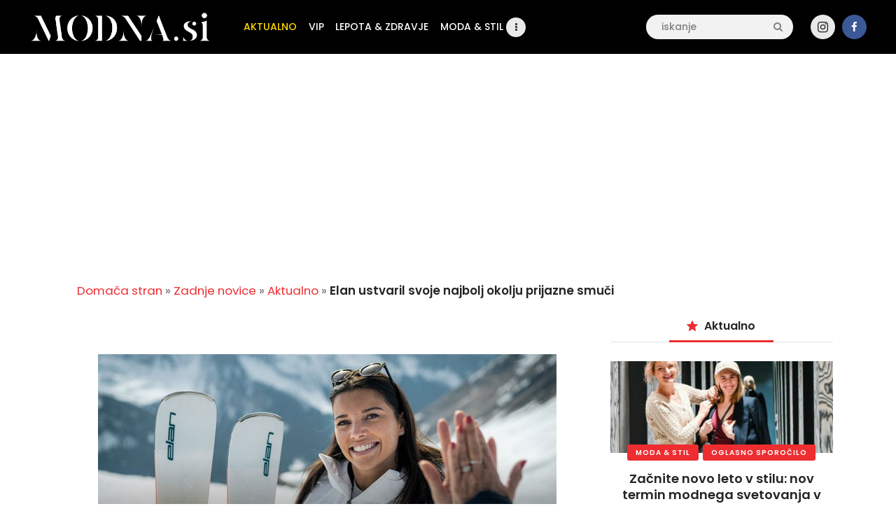

--- FILE ---
content_type: text/html; charset=UTF-8
request_url: https://modna.si/elan-ustvaril-svoje-najbolj-okolju-prijazne-smuci/
body_size: 28078
content:
<!DOCTYPE html>
<head>
		<!-- Google tag (gtag.js) -->
		<script async src="https://www.googletagmanager.com/gtag/js?id=G-2S4ZT4Y976"></script>
			<script>
				  window.dataLayer = window.dataLayer || [];
				  function gtag(){dataLayer.push(arguments);}
				  gtag('js', new Date());

				  gtag('config', 'G-2S4ZT4Y976');
			</script>
	<script async src="https://fundingchoicesmessages.google.com/i/pub-5603719697307970?ers=1" nonce="55O6yK2V4MfG2fUjsKiFWg"></script><script nonce="55O6yK2V4MfG2fUjsKiFWg">(function() {function signalGooglefcPresent() {if (!window.frames['googlefcPresent']) {if (document.body) {const iframe = document.createElement('iframe'); iframe.style = 'width: 0; height: 0; border: none; z-index: -1000; left: -1000px; top: -1000px;'; iframe.style.display = 'none'; iframe.name = 'googlefcPresent'; document.body.appendChild(iframe);} else {setTimeout(signalGooglefcPresent, 0);}}}signalGooglefcPresent();})();</script>
			<meta charset="UTF-8">
		<meta name="viewport" content="width=device-width, initial-scale=1, maximum-scale=1">
		<meta name="format-detection" content="telephone=no">
		<link rel="profile" href="https://gmpg.org/xfn/11">
		<link rel="pingback" href="https://modna.si/xmlrpc.php">
		<meta name='robots' content='index, follow, max-image-preview:large, max-snippet:-1, max-video-preview:-1' />
<!-- Google tag (gtag.js) consent mode dataLayer added by Site Kit -->
<script type="text/partytown" id="google_gtagjs-js-consent-mode-data-layer">
/* <![CDATA[ */
window.dataLayer = window.dataLayer || [];function gtag(){dataLayer.push(arguments);}
gtag('consent', 'default', {"ad_personalization":"denied","ad_storage":"denied","ad_user_data":"denied","analytics_storage":"denied","functionality_storage":"denied","security_storage":"denied","personalization_storage":"denied","region":["AT","BE","BG","CH","CY","CZ","DE","DK","EE","ES","FI","FR","GB","GR","HR","HU","IE","IS","IT","LI","LT","LU","LV","MT","NL","NO","PL","PT","RO","SE","SI","SK"],"wait_for_update":500});
window._googlesitekitConsentCategoryMap = {"statistics":["analytics_storage"],"marketing":["ad_storage","ad_user_data","ad_personalization"],"functional":["functionality_storage","security_storage"],"preferences":["personalization_storage"]};
window._googlesitekitConsents = {"ad_personalization":"denied","ad_storage":"denied","ad_user_data":"denied","analytics_storage":"denied","functionality_storage":"denied","security_storage":"denied","personalization_storage":"denied","region":["AT","BE","BG","CH","CY","CZ","DE","DK","EE","ES","FI","FR","GB","GR","HR","HU","IE","IS","IT","LI","LT","LU","LV","MT","NL","NO","PL","PT","RO","SE","SI","SK"],"wait_for_update":500};
/* ]]> */
</script>
<!-- End Google tag (gtag.js) consent mode dataLayer added by Site Kit -->

	<!-- This site is optimized with the Yoast SEO plugin v26.8 - https://yoast.com/product/yoast-seo-wordpress/ -->
	<title>Elan ustvaril svoje najbolj okolju prijazne smuči</title>
	<meta name="description" content="Elan, edina globalna blagovna znamka, ki proizvaja smuči s 100 % zeleno energijo in 100 % v slovenskih Alpah,  praznuje 19. obletnico ženskih smuči in" />
	<link rel="canonical" href="https://modna.si/elan-ustvaril-svoje-najbolj-okolju-prijazne-smuci/" />
	<meta property="og:locale" content="sl_SI" />
	<meta property="og:type" content="article" />
	<meta property="og:title" content="Elan ustvaril svoje najbolj okolju prijazne smuči" />
	<meta property="og:description" content="Elan, edina globalna blagovna znamka, ki proizvaja smuči s 100 % zeleno energijo in 100 % v slovenskih Alpah,  praznuje 19. obletnico ženskih smuči in" />
	<meta property="og:url" content="https://modna.si/elan-ustvaril-svoje-najbolj-okolju-prijazne-smuci/" />
	<meta property="og:site_name" content="Modna.si" />
	<meta property="article:publisher" content="https://www.facebook.com/blogmodnasi" />
	<meta property="article:published_time" content="2022-11-11T10:11:28+00:00" />
	<meta property="og:image" content="https://modna.si/wp-content/uploads/2022/11/11112022-elan-smuci-wildcat.jpg" />
	<meta property="og:image:width" content="842" />
	<meta property="og:image:height" content="450" />
	<meta property="og:image:type" content="image/jpeg" />
	<meta name="author" content="Daša" />
	<meta name="twitter:card" content="summary_large_image" />
	<script type="application/ld+json" class="yoast-schema-graph">{"@context":"https://schema.org","@graph":[{"@type":"Article","@id":"https://modna.si/elan-ustvaril-svoje-najbolj-okolju-prijazne-smuci/#article","isPartOf":{"@id":"https://modna.si/elan-ustvaril-svoje-najbolj-okolju-prijazne-smuci/"},"author":{"name":"Daša","@id":"https://modna.si/#/schema/person/b5a7d658ab353295d855717f9e128c5d"},"headline":"Elan ustvaril svoje najbolj okolju prijazne smuči","datePublished":"2022-11-11T10:11:28+00:00","mainEntityOfPage":{"@id":"https://modna.si/elan-ustvaril-svoje-najbolj-okolju-prijazne-smuci/"},"wordCount":778,"publisher":{"@id":"https://modna.si/#organization"},"image":{"@id":"https://modna.si/elan-ustvaril-svoje-najbolj-okolju-prijazne-smuci/#primaryimage"},"thumbnailUrl":"https://modna.si/wp-content/uploads/2022/11/11112022-elan-smuci-wildcat.jpg","keywords":["Aktualno","elan","smuči"],"articleSection":["Aktualno"],"inLanguage":"sl-SI"},{"@type":"WebPage","@id":"https://modna.si/elan-ustvaril-svoje-najbolj-okolju-prijazne-smuci/","url":"https://modna.si/elan-ustvaril-svoje-najbolj-okolju-prijazne-smuci/","name":"Elan ustvaril svoje najbolj okolju prijazne smuči","isPartOf":{"@id":"https://modna.si/#website"},"primaryImageOfPage":{"@id":"https://modna.si/elan-ustvaril-svoje-najbolj-okolju-prijazne-smuci/#primaryimage"},"image":{"@id":"https://modna.si/elan-ustvaril-svoje-najbolj-okolju-prijazne-smuci/#primaryimage"},"thumbnailUrl":"https://modna.si/wp-content/uploads/2022/11/11112022-elan-smuci-wildcat.jpg","datePublished":"2022-11-11T10:11:28+00:00","description":"Elan, edina globalna blagovna znamka, ki proizvaja smuči s 100 % zeleno energijo in 100 % v slovenskih Alpah,  praznuje 19. obletnico ženskih smuči in","breadcrumb":{"@id":"https://modna.si/elan-ustvaril-svoje-najbolj-okolju-prijazne-smuci/#breadcrumb"},"inLanguage":"sl-SI","potentialAction":[{"@type":"ReadAction","target":["https://modna.si/elan-ustvaril-svoje-najbolj-okolju-prijazne-smuci/"]}]},{"@type":"ImageObject","inLanguage":"sl-SI","@id":"https://modna.si/elan-ustvaril-svoje-najbolj-okolju-prijazne-smuci/#primaryimage","url":"https://modna.si/wp-content/uploads/2022/11/11112022-elan-smuci-wildcat.jpg","contentUrl":"https://modna.si/wp-content/uploads/2022/11/11112022-elan-smuci-wildcat.jpg","width":842,"height":450,"caption":"Elan"},{"@type":"BreadcrumbList","@id":"https://modna.si/elan-ustvaril-svoje-najbolj-okolju-prijazne-smuci/#breadcrumb","itemListElement":[{"@type":"ListItem","position":1,"name":"Domača stran","item":"https://modna.si/"},{"@type":"ListItem","position":2,"name":"Zadnje novice","item":"https://modna.si/zadnje-novice/"},{"@type":"ListItem","position":3,"name":"Aktualno","item":"https://modna.si/kategorija/aktualno/"},{"@type":"ListItem","position":4,"name":"Elan ustvaril svoje najbolj okolju prijazne smuči"}]},{"@type":"WebSite","@id":"https://modna.si/#website","url":"https://modna.si/","name":"Modna.si","description":"Novice s področja modne industrije, nasveti za lepši videz in zdravje, kot tudi ideje za oblačenje in lepoto.","publisher":{"@id":"https://modna.si/#organization"},"potentialAction":[{"@type":"SearchAction","target":{"@type":"EntryPoint","urlTemplate":"https://modna.si/?s={search_term_string}"},"query-input":{"@type":"PropertyValueSpecification","valueRequired":true,"valueName":"search_term_string"}}],"inLanguage":"sl-SI"},{"@type":"Organization","@id":"https://modna.si/#organization","name":"Modna.si","url":"https://modna.si/","logo":{"@type":"ImageObject","inLanguage":"sl-SI","@id":"https://modna.si/#/schema/logo/image/","url":"https://modna.si/wp-content/uploads/2025/05/Logo-new-favicon.png","contentUrl":"https://modna.si/wp-content/uploads/2025/05/Logo-new-favicon.png","width":180,"height":180,"caption":"Modna.si"},"image":{"@id":"https://modna.si/#/schema/logo/image/"},"sameAs":["https://www.facebook.com/blogmodnasi","https://www.instagram.com/modna.si/"]},{"@type":"Person","@id":"https://modna.si/#/schema/person/b5a7d658ab353295d855717f9e128c5d","name":"Daša","image":{"@type":"ImageObject","inLanguage":"sl-SI","@id":"https://modna.si/#/schema/person/image/","url":"https://secure.gravatar.com/avatar/5f5a9dec58dc5b324c833416f8bde25705b458719a199b758e74cfe20436482a?s=96&d=mm&r=g","contentUrl":"https://secure.gravatar.com/avatar/5f5a9dec58dc5b324c833416f8bde25705b458719a199b758e74cfe20436482a?s=96&d=mm&r=g","caption":"Daša"},"sameAs":["https://modna.si"],"url":"https://modna.si/author/dashi/"}]}</script>
	<!-- / Yoast SEO plugin. -->


<link rel='dns-prefetch' href='//news.google.com' />
<link rel='dns-prefetch' href='//fonts.googleapis.com' />
<link rel='dns-prefetch' href='//www.googletagmanager.com' />
<link rel='dns-prefetch' href='//pagead2.googlesyndication.com' />
<link rel="alternate" type="application/rss+xml" title="Modna.si &raquo; Vir" href="https://modna.si/feed/" />
<link rel="alternate" type="application/rss+xml" title="Modna.si &raquo; Vir komentarjev" href="https://modna.si/comments/feed/" />
<link rel="alternate" title="oEmbed (JSON)" type="application/json+oembed" href="https://modna.si/wp-json/oembed/1.0/embed?url=https%3A%2F%2Fmodna.si%2Felan-ustvaril-svoje-najbolj-okolju-prijazne-smuci%2F" />
<link rel="alternate" title="oEmbed (XML)" type="text/xml+oembed" href="https://modna.si/wp-json/oembed/1.0/embed?url=https%3A%2F%2Fmodna.si%2Felan-ustvaril-svoje-najbolj-okolju-prijazne-smuci%2F&#038;format=xml" />
<meta property="og:url" content="https://modna.si/elan-ustvaril-svoje-najbolj-okolju-prijazne-smuci/ "/>
			<meta property="og:title" content="Elan ustvaril svoje najbolj okolju prijazne smuči" />
			<meta property="og:description" content="Elan, edina globalna blagovna znamka, ki proizvaja smuči s 100 % zeleno energijo in 100 % v slovenskih Alpah,  praznuje 19. obletnico ženskih smuči in razvoja W Studia ter s ponosom predstavlja družino smuči »We Create«. Edinstveno serijo..." />  
			<meta property="og:type" content="article" />				<meta property="og:image" content="https://modna.si/wp-content/uploads/2022/11/11112022-elan-smuci-wildcat.jpg"/>
				<style id='wp-img-auto-sizes-contain-inline-css' type='text/css'>
img:is([sizes=auto i],[sizes^="auto," i]){contain-intrinsic-size:3000px 1500px}
/*# sourceURL=wp-img-auto-sizes-contain-inline-css */
</style>
<style id='wp-emoji-styles-inline-css' type='text/css'>

	img.wp-smiley, img.emoji {
		display: inline !important;
		border: none !important;
		box-shadow: none !important;
		height: 1em !important;
		width: 1em !important;
		margin: 0 0.07em !important;
		vertical-align: -0.1em !important;
		background: none !important;
		padding: 0 !important;
	}
/*# sourceURL=wp-emoji-styles-inline-css */
</style>
<style id='wp-block-library-inline-css' type='text/css'>
:root{--wp-block-synced-color:#7a00df;--wp-block-synced-color--rgb:122,0,223;--wp-bound-block-color:var(--wp-block-synced-color);--wp-editor-canvas-background:#ddd;--wp-admin-theme-color:#007cba;--wp-admin-theme-color--rgb:0,124,186;--wp-admin-theme-color-darker-10:#006ba1;--wp-admin-theme-color-darker-10--rgb:0,107,160.5;--wp-admin-theme-color-darker-20:#005a87;--wp-admin-theme-color-darker-20--rgb:0,90,135;--wp-admin-border-width-focus:2px}@media (min-resolution:192dpi){:root{--wp-admin-border-width-focus:1.5px}}.wp-element-button{cursor:pointer}:root .has-very-light-gray-background-color{background-color:#eee}:root .has-very-dark-gray-background-color{background-color:#313131}:root .has-very-light-gray-color{color:#eee}:root .has-very-dark-gray-color{color:#313131}:root .has-vivid-green-cyan-to-vivid-cyan-blue-gradient-background{background:linear-gradient(135deg,#00d084,#0693e3)}:root .has-purple-crush-gradient-background{background:linear-gradient(135deg,#34e2e4,#4721fb 50%,#ab1dfe)}:root .has-hazy-dawn-gradient-background{background:linear-gradient(135deg,#faaca8,#dad0ec)}:root .has-subdued-olive-gradient-background{background:linear-gradient(135deg,#fafae1,#67a671)}:root .has-atomic-cream-gradient-background{background:linear-gradient(135deg,#fdd79a,#004a59)}:root .has-nightshade-gradient-background{background:linear-gradient(135deg,#330968,#31cdcf)}:root .has-midnight-gradient-background{background:linear-gradient(135deg,#020381,#2874fc)}:root{--wp--preset--font-size--normal:16px;--wp--preset--font-size--huge:42px}.has-regular-font-size{font-size:1em}.has-larger-font-size{font-size:2.625em}.has-normal-font-size{font-size:var(--wp--preset--font-size--normal)}.has-huge-font-size{font-size:var(--wp--preset--font-size--huge)}.has-text-align-center{text-align:center}.has-text-align-left{text-align:left}.has-text-align-right{text-align:right}.has-fit-text{white-space:nowrap!important}#end-resizable-editor-section{display:none}.aligncenter{clear:both}.items-justified-left{justify-content:flex-start}.items-justified-center{justify-content:center}.items-justified-right{justify-content:flex-end}.items-justified-space-between{justify-content:space-between}.screen-reader-text{border:0;clip-path:inset(50%);height:1px;margin:-1px;overflow:hidden;padding:0;position:absolute;width:1px;word-wrap:normal!important}.screen-reader-text:focus{background-color:#ddd;clip-path:none;color:#444;display:block;font-size:1em;height:auto;left:5px;line-height:normal;padding:15px 23px 14px;text-decoration:none;top:5px;width:auto;z-index:100000}html :where(.has-border-color){border-style:solid}html :where([style*=border-top-color]){border-top-style:solid}html :where([style*=border-right-color]){border-right-style:solid}html :where([style*=border-bottom-color]){border-bottom-style:solid}html :where([style*=border-left-color]){border-left-style:solid}html :where([style*=border-width]){border-style:solid}html :where([style*=border-top-width]){border-top-style:solid}html :where([style*=border-right-width]){border-right-style:solid}html :where([style*=border-bottom-width]){border-bottom-style:solid}html :where([style*=border-left-width]){border-left-style:solid}html :where(img[class*=wp-image-]){height:auto;max-width:100%}:where(figure){margin:0 0 1em}html :where(.is-position-sticky){--wp-admin--admin-bar--position-offset:var(--wp-admin--admin-bar--height,0px)}@media screen and (max-width:600px){html :where(.is-position-sticky){--wp-admin--admin-bar--position-offset:0px}}

/*# sourceURL=wp-block-library-inline-css */
</style><style id='global-styles-inline-css' type='text/css'>
:root{--wp--preset--aspect-ratio--square: 1;--wp--preset--aspect-ratio--4-3: 4/3;--wp--preset--aspect-ratio--3-4: 3/4;--wp--preset--aspect-ratio--3-2: 3/2;--wp--preset--aspect-ratio--2-3: 2/3;--wp--preset--aspect-ratio--16-9: 16/9;--wp--preset--aspect-ratio--9-16: 9/16;--wp--preset--color--black: #000000;--wp--preset--color--cyan-bluish-gray: #abb8c3;--wp--preset--color--white: #ffffff;--wp--preset--color--pale-pink: #f78da7;--wp--preset--color--vivid-red: #cf2e2e;--wp--preset--color--luminous-vivid-orange: #ff6900;--wp--preset--color--luminous-vivid-amber: #fcb900;--wp--preset--color--light-green-cyan: #7bdcb5;--wp--preset--color--vivid-green-cyan: #00d084;--wp--preset--color--pale-cyan-blue: #8ed1fc;--wp--preset--color--vivid-cyan-blue: #0693e3;--wp--preset--color--vivid-purple: #9b51e0;--wp--preset--color--bg-color: #ffffff;--wp--preset--color--bd-color: #e9e9e9;--wp--preset--color--text: #646464;--wp--preset--color--text-dark: #252525;--wp--preset--color--text-light: #999999;--wp--preset--color--text-link: #ed2d30;--wp--preset--color--text-hover: #000000;--wp--preset--color--text-link-2: #ed1756;--wp--preset--color--text-hover-2: #000000;--wp--preset--color--text-link-3: #ddb837;--wp--preset--color--text-hover-3: #eec432;--wp--preset--gradient--vivid-cyan-blue-to-vivid-purple: linear-gradient(135deg,rgb(6,147,227) 0%,rgb(155,81,224) 100%);--wp--preset--gradient--light-green-cyan-to-vivid-green-cyan: linear-gradient(135deg,rgb(122,220,180) 0%,rgb(0,208,130) 100%);--wp--preset--gradient--luminous-vivid-amber-to-luminous-vivid-orange: linear-gradient(135deg,rgb(252,185,0) 0%,rgb(255,105,0) 100%);--wp--preset--gradient--luminous-vivid-orange-to-vivid-red: linear-gradient(135deg,rgb(255,105,0) 0%,rgb(207,46,46) 100%);--wp--preset--gradient--very-light-gray-to-cyan-bluish-gray: linear-gradient(135deg,rgb(238,238,238) 0%,rgb(169,184,195) 100%);--wp--preset--gradient--cool-to-warm-spectrum: linear-gradient(135deg,rgb(74,234,220) 0%,rgb(151,120,209) 20%,rgb(207,42,186) 40%,rgb(238,44,130) 60%,rgb(251,105,98) 80%,rgb(254,248,76) 100%);--wp--preset--gradient--blush-light-purple: linear-gradient(135deg,rgb(255,206,236) 0%,rgb(152,150,240) 100%);--wp--preset--gradient--blush-bordeaux: linear-gradient(135deg,rgb(254,205,165) 0%,rgb(254,45,45) 50%,rgb(107,0,62) 100%);--wp--preset--gradient--luminous-dusk: linear-gradient(135deg,rgb(255,203,112) 0%,rgb(199,81,192) 50%,rgb(65,88,208) 100%);--wp--preset--gradient--pale-ocean: linear-gradient(135deg,rgb(255,245,203) 0%,rgb(182,227,212) 50%,rgb(51,167,181) 100%);--wp--preset--gradient--electric-grass: linear-gradient(135deg,rgb(202,248,128) 0%,rgb(113,206,126) 100%);--wp--preset--gradient--midnight: linear-gradient(135deg,rgb(2,3,129) 0%,rgb(40,116,252) 100%);--wp--preset--font-size--small: 13px;--wp--preset--font-size--medium: 20px;--wp--preset--font-size--large: 36px;--wp--preset--font-size--x-large: 42px;--wp--preset--spacing--20: 0.44rem;--wp--preset--spacing--30: 0.67rem;--wp--preset--spacing--40: 1rem;--wp--preset--spacing--50: 1.5rem;--wp--preset--spacing--60: 2.25rem;--wp--preset--spacing--70: 3.38rem;--wp--preset--spacing--80: 5.06rem;--wp--preset--shadow--natural: 6px 6px 9px rgba(0, 0, 0, 0.2);--wp--preset--shadow--deep: 12px 12px 50px rgba(0, 0, 0, 0.4);--wp--preset--shadow--sharp: 6px 6px 0px rgba(0, 0, 0, 0.2);--wp--preset--shadow--outlined: 6px 6px 0px -3px rgb(255, 255, 255), 6px 6px rgb(0, 0, 0);--wp--preset--shadow--crisp: 6px 6px 0px rgb(0, 0, 0);}:where(.is-layout-flex){gap: 0.5em;}:where(.is-layout-grid){gap: 0.5em;}body .is-layout-flex{display: flex;}.is-layout-flex{flex-wrap: wrap;align-items: center;}.is-layout-flex > :is(*, div){margin: 0;}body .is-layout-grid{display: grid;}.is-layout-grid > :is(*, div){margin: 0;}:where(.wp-block-columns.is-layout-flex){gap: 2em;}:where(.wp-block-columns.is-layout-grid){gap: 2em;}:where(.wp-block-post-template.is-layout-flex){gap: 1.25em;}:where(.wp-block-post-template.is-layout-grid){gap: 1.25em;}.has-black-color{color: var(--wp--preset--color--black) !important;}.has-cyan-bluish-gray-color{color: var(--wp--preset--color--cyan-bluish-gray) !important;}.has-white-color{color: var(--wp--preset--color--white) !important;}.has-pale-pink-color{color: var(--wp--preset--color--pale-pink) !important;}.has-vivid-red-color{color: var(--wp--preset--color--vivid-red) !important;}.has-luminous-vivid-orange-color{color: var(--wp--preset--color--luminous-vivid-orange) !important;}.has-luminous-vivid-amber-color{color: var(--wp--preset--color--luminous-vivid-amber) !important;}.has-light-green-cyan-color{color: var(--wp--preset--color--light-green-cyan) !important;}.has-vivid-green-cyan-color{color: var(--wp--preset--color--vivid-green-cyan) !important;}.has-pale-cyan-blue-color{color: var(--wp--preset--color--pale-cyan-blue) !important;}.has-vivid-cyan-blue-color{color: var(--wp--preset--color--vivid-cyan-blue) !important;}.has-vivid-purple-color{color: var(--wp--preset--color--vivid-purple) !important;}.has-black-background-color{background-color: var(--wp--preset--color--black) !important;}.has-cyan-bluish-gray-background-color{background-color: var(--wp--preset--color--cyan-bluish-gray) !important;}.has-white-background-color{background-color: var(--wp--preset--color--white) !important;}.has-pale-pink-background-color{background-color: var(--wp--preset--color--pale-pink) !important;}.has-vivid-red-background-color{background-color: var(--wp--preset--color--vivid-red) !important;}.has-luminous-vivid-orange-background-color{background-color: var(--wp--preset--color--luminous-vivid-orange) !important;}.has-luminous-vivid-amber-background-color{background-color: var(--wp--preset--color--luminous-vivid-amber) !important;}.has-light-green-cyan-background-color{background-color: var(--wp--preset--color--light-green-cyan) !important;}.has-vivid-green-cyan-background-color{background-color: var(--wp--preset--color--vivid-green-cyan) !important;}.has-pale-cyan-blue-background-color{background-color: var(--wp--preset--color--pale-cyan-blue) !important;}.has-vivid-cyan-blue-background-color{background-color: var(--wp--preset--color--vivid-cyan-blue) !important;}.has-vivid-purple-background-color{background-color: var(--wp--preset--color--vivid-purple) !important;}.has-black-border-color{border-color: var(--wp--preset--color--black) !important;}.has-cyan-bluish-gray-border-color{border-color: var(--wp--preset--color--cyan-bluish-gray) !important;}.has-white-border-color{border-color: var(--wp--preset--color--white) !important;}.has-pale-pink-border-color{border-color: var(--wp--preset--color--pale-pink) !important;}.has-vivid-red-border-color{border-color: var(--wp--preset--color--vivid-red) !important;}.has-luminous-vivid-orange-border-color{border-color: var(--wp--preset--color--luminous-vivid-orange) !important;}.has-luminous-vivid-amber-border-color{border-color: var(--wp--preset--color--luminous-vivid-amber) !important;}.has-light-green-cyan-border-color{border-color: var(--wp--preset--color--light-green-cyan) !important;}.has-vivid-green-cyan-border-color{border-color: var(--wp--preset--color--vivid-green-cyan) !important;}.has-pale-cyan-blue-border-color{border-color: var(--wp--preset--color--pale-cyan-blue) !important;}.has-vivid-cyan-blue-border-color{border-color: var(--wp--preset--color--vivid-cyan-blue) !important;}.has-vivid-purple-border-color{border-color: var(--wp--preset--color--vivid-purple) !important;}.has-vivid-cyan-blue-to-vivid-purple-gradient-background{background: var(--wp--preset--gradient--vivid-cyan-blue-to-vivid-purple) !important;}.has-light-green-cyan-to-vivid-green-cyan-gradient-background{background: var(--wp--preset--gradient--light-green-cyan-to-vivid-green-cyan) !important;}.has-luminous-vivid-amber-to-luminous-vivid-orange-gradient-background{background: var(--wp--preset--gradient--luminous-vivid-amber-to-luminous-vivid-orange) !important;}.has-luminous-vivid-orange-to-vivid-red-gradient-background{background: var(--wp--preset--gradient--luminous-vivid-orange-to-vivid-red) !important;}.has-very-light-gray-to-cyan-bluish-gray-gradient-background{background: var(--wp--preset--gradient--very-light-gray-to-cyan-bluish-gray) !important;}.has-cool-to-warm-spectrum-gradient-background{background: var(--wp--preset--gradient--cool-to-warm-spectrum) !important;}.has-blush-light-purple-gradient-background{background: var(--wp--preset--gradient--blush-light-purple) !important;}.has-blush-bordeaux-gradient-background{background: var(--wp--preset--gradient--blush-bordeaux) !important;}.has-luminous-dusk-gradient-background{background: var(--wp--preset--gradient--luminous-dusk) !important;}.has-pale-ocean-gradient-background{background: var(--wp--preset--gradient--pale-ocean) !important;}.has-electric-grass-gradient-background{background: var(--wp--preset--gradient--electric-grass) !important;}.has-midnight-gradient-background{background: var(--wp--preset--gradient--midnight) !important;}.has-small-font-size{font-size: var(--wp--preset--font-size--small) !important;}.has-medium-font-size{font-size: var(--wp--preset--font-size--medium) !important;}.has-large-font-size{font-size: var(--wp--preset--font-size--large) !important;}.has-x-large-font-size{font-size: var(--wp--preset--font-size--x-large) !important;}
/*# sourceURL=global-styles-inline-css */
</style>

<style id='classic-theme-styles-inline-css' type='text/css'>
/*! This file is auto-generated */
.wp-block-button__link{color:#fff;background-color:#32373c;border-radius:9999px;box-shadow:none;text-decoration:none;padding:calc(.667em + 2px) calc(1.333em + 2px);font-size:1.125em}.wp-block-file__button{background:#32373c;color:#fff;text-decoration:none}
/*# sourceURL=/wp-includes/css/classic-themes.min.css */
</style>
<style id='dominant-color-styles-inline-css' type='text/css'>
img[data-dominant-color]:not(.has-transparency) { background-color: var(--dominant-color); }
/*# sourceURL=dominant-color-styles-inline-css */
</style>
<link property="stylesheet" rel='stylesheet' id='gn-frontend-gnfollow-style-css' href='https://modna.si/wp-content/plugins/gn-publisher/assets/css/gn-frontend-gnfollow.min.css' type='text/css' media='all' />
<link property="stylesheet" rel='stylesheet' id='lbwps-styles-photoswipe5-main-css' href='https://modna.si/wp-content/plugins/lightbox-photoswipe/assets/ps5/styles/main.css' type='text/css' media='all' />
<link property="stylesheet" rel='stylesheet' id='trx_addons-icons-css' href='https://modna.si/wp-content/plugins/trx_addons/css/font-icons/css/trx_addons_icons-embedded.css' type='text/css' media='all' />
<link property="stylesheet" rel='stylesheet' id='jquery-swiper-css' href='https://modna.si/wp-content/plugins/trx_addons/js/swiper/swiper.min.css' type='text/css' media='all' />
<link property="stylesheet" rel='stylesheet' id='magnific-popup-css' href='https://modna.si/wp-content/plugins/trx_addons/js/magnific/magnific-popup.min.css' type='text/css' media='all' />
<link property="stylesheet" rel='stylesheet' id='trx_addons-css' href='https://modna.si/wp-content/plugins/trx_addons/css/trx_addons.css' type='text/css' media='all' />
<link property="stylesheet" rel='stylesheet' id='trx_addons-animation-css' href='https://modna.si/wp-content/plugins/trx_addons/css/trx_addons.animation.css' type='text/css' media='all' />
<link property="stylesheet" rel='stylesheet' id='widgetopts-styles-css' href='https://modna.si/wp-content/plugins/widget-options/assets/css/widget-options.css' type='text/css' media='all' />
<link property="stylesheet" rel='stylesheet' id='buzzstone-parent-style-css' href='https://modna.si/wp-content/themes/buzzstone/style.css' type='text/css' media='all' />
<link property="stylesheet" rel='stylesheet' id='js_composer_custom_css-css' href='//modna.si/wp-content/uploads/js_composer/custom.css' type='text/css' media='all' />
<link property="stylesheet" rel='stylesheet' id='buzzstone-font-google_fonts-css' href='https://fonts.googleapis.com/css?family=Poppins:300,400,500,600,900&#038;subset=latin-ext' type='text/css' media='all' />
<link property="stylesheet" rel='stylesheet' id='fontello-icons-css' href='https://modna.si/wp-content/themes/buzzstone/css/font-icons/css/fontello-embedded.css' type='text/css' media='all' />
<link property="stylesheet" rel='stylesheet' id='buzzstone-main-css' href='https://modna.si/wp-content/themes/buzzstone/style.css' type='text/css' media='all' />
<style id='buzzstone-main-inline-css' type='text/css'>
.post-navigation .nav-previous a .nav-arrow { background-image: url(https://modna.si/wp-content/uploads/2022/11/11112022-profimedia-kim-kardashian-fitness-406x258.jpg); }.post-navigation .nav-next a .nav-arrow { background-image: url(https://modna.si/wp-content/uploads/2022/11/11112022-Profimedia-ZaynMalik-LeonardoDiCaprio-GigiHadid-406x258.jpg); }
/*# sourceURL=buzzstone-main-inline-css */
</style>
<link property="stylesheet" rel='stylesheet' id='buzzstone-custom-css' href='https://modna.si/wp-content/themes/buzzstone/css/__custom.css' type='text/css' media='all' />
<link property="stylesheet" rel='stylesheet' id='buzzstone-color-default-css' href='https://modna.si/wp-content/themes/buzzstone/css/__colors_default.css' type='text/css' media='all' />
<link property="stylesheet" rel='stylesheet' id='buzzstone-color-dark-css' href='https://modna.si/wp-content/themes/buzzstone/css/__colors_dark.css' type='text/css' media='all' />
<link property="stylesheet" rel='stylesheet' id='buzzstone-color-extra-css' href='https://modna.si/wp-content/themes/buzzstone/css/__colors_extra.css' type='text/css' media='all' />
<link property="stylesheet" rel='stylesheet' id='buzzstone-color-deep-css' href='https://modna.si/wp-content/themes/buzzstone/css/__colors_deep.css' type='text/css' media='all' />
<link property="stylesheet" rel='stylesheet' id='mediaelement-css' href='https://modna.si/wp-includes/js/mediaelement/mediaelementplayer-legacy.min.css' type='text/css' media='all' />
<link property="stylesheet" rel='stylesheet' id='wp-mediaelement-css' href='https://modna.si/wp-includes/js/mediaelement/wp-mediaelement.min.css' type='text/css' media='all' />
<link property="stylesheet" rel='stylesheet' id='buzzstone-child-css' href='https://modna.si/wp-content/themes/buzzstone-child/style.css' type='text/css' media='all' />
<link property="stylesheet" rel='stylesheet' id='trx_addons-responsive-css' href='https://modna.si/wp-content/plugins/trx_addons/css/trx_addons.responsive.css' type='text/css' media='all' />
<link property="stylesheet" rel='stylesheet' id='buzzstone-responsive-css' href='https://modna.si/wp-content/themes/buzzstone/css/responsive.css' type='text/css' media='all' />
<script type="text/javascript" id="web-worker-offloading-js-before">
/* <![CDATA[ */
window.partytown = {...(window.partytown || {}), ...{"lib":"\/wp-content\/plugins\/web-worker-offloading\/build\/","globalFns":["gtag","wp_has_consent"],"forward":["dataLayer.push","gtag"],"mainWindowAccessors":["_googlesitekitConsentCategoryMap","_googlesitekitConsents","wp_consent_type","wp_fallback_consent_type","wp_has_consent","waitfor_consent_hook"]}};
//# sourceURL=web-worker-offloading-js-before
/* ]]> */
</script>
<script type="text/javascript" id="web-worker-offloading-js-after">
/* <![CDATA[ */
/* Partytown 0.10.2-dev1727590485751 - MIT builder.io */
const t={preserveBehavior:!1},e=e=>{if("string"==typeof e)return[e,t];const[n,r=t]=e;return[n,{...t,...r}]},n=Object.freeze((()=>{const t=new Set;let e=[];do{Object.getOwnPropertyNames(e).forEach((n=>{"function"==typeof e[n]&&t.add(n)}))}while((e=Object.getPrototypeOf(e))!==Object.prototype);return Array.from(t)})());!function(t,r,o,i,a,s,c,d,l,p,u=t,f){function h(){f||(f=1,"/"==(c=(s.lib||"/~partytown/")+(s.debug?"debug/":""))[0]&&(l=r.querySelectorAll('script[type="text/partytown"]'),i!=t?i.dispatchEvent(new CustomEvent("pt1",{detail:t})):(d=setTimeout(v,999999999),r.addEventListener("pt0",w),a?y(1):o.serviceWorker?o.serviceWorker.register(c+(s.swPath||"partytown-sw.js"),{scope:c}).then((function(t){t.active?y():t.installing&&t.installing.addEventListener("statechange",(function(t){"activated"==t.target.state&&y()}))}),console.error):v())))}function y(e){p=r.createElement(e?"script":"iframe"),t._pttab=Date.now(),e||(p.style.display="block",p.style.width="0",p.style.height="0",p.style.border="0",p.style.visibility="hidden",p.setAttribute("aria-hidden",!0)),p.src=c+"partytown-"+(e?"atomics.js?v=0.10.2-dev1727590485751":"sandbox-sw.html?"+t._pttab),r.querySelector(s.sandboxParent||"body").appendChild(p)}function v(n,o){for(w(),i==t&&(s.forward||[]).map((function(n){const[r]=e(n);delete t[r.split(".")[0]]})),n=0;n<l.length;n++)(o=r.createElement("script")).innerHTML=l[n].innerHTML,o.nonce=s.nonce,r.head.appendChild(o);p&&p.parentNode.removeChild(p)}function w(){clearTimeout(d)}s=t.partytown||{},i==t&&(s.forward||[]).map((function(r){const[o,{preserveBehavior:i}]=e(r);u=t,o.split(".").map((function(e,r,o){var a;u=u[o[r]]=r+1<o.length?u[o[r]]||(a=o[r+1],n.includes(a)?[]:{}):(()=>{let e=null;if(i){const{methodOrProperty:n,thisObject:r}=((t,e)=>{let n=t;for(let t=0;t<e.length-1;t+=1)n=n[e[t]];return{thisObject:n,methodOrProperty:e.length>0?n[e[e.length-1]]:void 0}})(t,o);"function"==typeof n&&(e=(...t)=>n.apply(r,...t))}return function(){let n;return e&&(n=e(arguments)),(t._ptf=t._ptf||[]).push(o,arguments),n}})()}))})),"complete"==r.readyState?h():(t.addEventListener("DOMContentLoaded",h),t.addEventListener("load",h))}(window,document,navigator,top,window.crossOriginIsolated);
//# sourceURL=web-worker-offloading-js-after
/* ]]> */
</script>
<script type="text/javascript" src="https://modna.si/wp-includes/js/jquery/jquery.min.js" id="jquery-core-js"></script>
<script type="text/javascript" src="https://modna.si/wp-includes/js/jquery/jquery-migrate.min.js" id="jquery-migrate-js"></script>
<script></script><link rel="https://api.w.org/" href="https://modna.si/wp-json/" /><link rel="alternate" title="JSON" type="application/json" href="https://modna.si/wp-json/wp/v2/posts/74817" />
<meta name="generator" content="auto-sizes 1.7.0">
<meta name="generator" content="dominant-color-images 1.2.0">
<meta name="generator" content="Site Kit by Google 1.170.0" /><meta name="generator" content="performance-lab 4.0.1; plugins: auto-sizes, dominant-color-images, embed-optimizer, image-prioritizer, nocache-bfcache, speculation-rules, web-worker-offloading, webp-uploads">
<meta name="generator" content="web-worker-offloading 0.2.0">
<meta name="generator" content="webp-uploads 2.6.1">
<link rel="alternate" hreflang="sl" href="https://modna.si/elan-ustvaril-svoje-najbolj-okolju-prijazne-smuci/" />
<meta name="generator" content="speculation-rules 1.6.0">

<!-- Google AdSense meta tags added by Site Kit -->
<meta name="google-adsense-platform-account" content="ca-host-pub-2644536267352236">
<meta name="google-adsense-platform-domain" content="sitekit.withgoogle.com">
<!-- End Google AdSense meta tags added by Site Kit -->

<!-- Meta Pixel Code -->
<script type='text/javascript'>
!function(f,b,e,v,n,t,s){if(f.fbq)return;n=f.fbq=function(){n.callMethod?
n.callMethod.apply(n,arguments):n.queue.push(arguments)};if(!f._fbq)f._fbq=n;
n.push=n;n.loaded=!0;n.version='2.0';n.queue=[];t=b.createElement(e);t.async=!0;
t.src=v;s=b.getElementsByTagName(e)[0];s.parentNode.insertBefore(t,s)}(window,
document,'script','https://connect.facebook.net/en_US/fbevents.js');
</script>
<!-- End Meta Pixel Code -->
<script type='text/javascript'>var url = window.location.origin + '?ob=open-bridge';
            fbq('set', 'openbridge', '355991841645606', url);
fbq('init', '355991841645606', {}, {
    "agent": "wordpress-6.9-4.1.5"
})</script><script type='text/javascript'>
    fbq('track', 'PageView', []);
  </script><meta name="generator" content="optimization-detective 1.0.0-beta4">
<meta name="generator" content="embed-optimizer 1.0.0-beta3">
<meta name="generator" content="Powered by WPBakery Page Builder - drag and drop page builder for WordPress."/>
<meta name="generator" content="image-prioritizer 1.0.0-beta3">
<style type="text/css" id="custom-background-css">
body.custom-background { background-color: #ffffff; }
</style>
	
<!-- Google AdSense snippet added by Site Kit -->
<script type="text/javascript" async="async" src="https://pagead2.googlesyndication.com/pagead/js/adsbygoogle.js?client=ca-pub-5603719697307970&amp;host=ca-host-pub-2644536267352236" crossorigin="anonymous"></script>

<!-- End Google AdSense snippet added by Site Kit -->
<link rel="icon" href="https://modna.si/wp-content/uploads/2025/05/Logo-new-favicon-110x110.png" sizes="32x32" />
<link rel="icon" href="https://modna.si/wp-content/uploads/2025/05/Logo-new-favicon.png" sizes="192x192" />
<link rel="apple-touch-icon" href="https://modna.si/wp-content/uploads/2025/05/Logo-new-favicon-180x127.png" />
<meta name="msapplication-TileImage" content="https://modna.si/wp-content/uploads/2025/05/Logo-new-favicon.png" />
		<style type="text/css" id="wp-custom-css">
			@media (max-width: 479px) {
    .post_header_position_on_thumb .header_content_wrap .post_featured + .post_header {
        margin: 30px auto 0;
    }
	    .post_header_position_on_thumb .header_align_bl .post_featured + .post_header .post_title {
        font-size: 20px !important;
        font-weight: 100;
    }
	    .post_header_position_on_thumb .header_content_wrap .post_featured + .post_header {
        padding: 0 0px;
    }
}

.widgets_above_page_wrap {
    margin-bottom: 1.6em;
    margin-left: 20px;
    margin-right: 20px;
}

.scheme_default li a {color: #ed2d30;!important}

@media (max-width: 479px) {
.content_wrap, .content_container {
    width: 100% !important;
	}
}

.sc_layouts_menu {
  visibility: inherit;
}

.su-posts-default-loop {
    border: 1px dotted #f32538;
    padding: 15px;
	  margin-bottom: 30px;
	}

.su-posts-default-loop .su-post {
    margin-bottom: 0px!important;
    line-height: 1.5;
}

.scheme_default blockquote a {
    color: #ffffff;
}

.scheme_default blockquote {
	color:#f32538;
}

.scheme_default .sc_layouts_menu_nav>li>a:hover {
    color: #FFD700 !important;
}

.scheme_default .sc_layouts_menu_nav>li>a:active {
    color: #FFD700 !important;
}

.scheme_default .sc_layouts_menu_nav>li li>a {
    color: #cdcdcd !important;
}

.scheme_default .sc_layouts_menu_nav>li.current-menu-item>a, .scheme_default .sc_layouts_menu_nav>li.current-menu-parent>a, .scheme_default .sc_layouts_menu_nav>li.current-menu-ancestor>a {
    color: #FFD700 !important;
}

.dr-poweredby img {
    vertical-align: middle;
    display: inline-block;
    width: 150px;
}

.btn_amz {
	  background: linear-gradient(#ffd966, #ffffff);
    border: 1px solid #e7e7e7;
    border-radius: 8px;
    padding: 10px 10px;
    color: #000000!important;
    display: inline-block;
    font: normal bold 28px/1 "Roboto", sans-serif;
    text-align: center;
}
.amz-icon {
	width: 40px;
  margin-bottom: 10px;
  margin-top: 5px;
	float: right;
}

.amz-img{
	padding-bottom: 15px;
}

.sponzorirana {
	 font-size: 11px;
   float: right;
}

@media (max-width: 450px) {
.btn_amz {
	  background: linear-gradient(#ffd966, #ffffff);
    border: 1px solid #e7e7e7;
    border-radius: 8px;
    padding: 10px 10px;
    color: #000000!important;
    display: inline-block;
    font: normal bold 15px/1 "Roboto", sans-serif;
    text-align: center;
}
	.amz-icon {
    width: 20px;
    margin-bottom: 10px;
    margin-top: 5px;
    float: right;
	}
	
blockquote > * {
    color: #f32538!important;
}
		</style>
		<noscript><style> .wpb_animate_when_almost_visible { opacity: 1; }</style></noscript><style type="text/css" id="trx_addons-inline-styles-inline-css">.vc_custom_1539870968501{padding-top: 0.0em !important;padding-right: 3em !important;padding-bottom: 0.0em !important;padding-left: 3em !important;}.vc_custom_1539950447774{padding-top: 0.8em !important;padding-bottom: 0.8em !important;}.trx_addons_inline_453811443 img{max-height:42px;}.trx_addons_inline_817626499 img{max-height:25px;}.extended_taxonomy_custom_1786792720 {color: #ffffff;}.extended_taxonomy_custom_1786792720 .trx_addons_extended_taxonomy_icon {color: #ffffff;}.extended_taxonomy_custom_1417514939 {color: #ffffff;}.extended_taxonomy_custom_1417514939 .trx_addons_extended_taxonomy_icon {color: #ffffff;}.vc_custom_1539956362745{padding-top: 0px !important;padding-bottom: 0px !important;}.vc_custom_1539956375392{padding-top: 0px !important;padding-bottom: 0px !important;}.trx_addons_inline_748716242 img{max-height:35px;}.trx_addons_inline_836125768 img{max-height:25px;}</style>
<link property="stylesheet" rel='stylesheet' id='js_composer_front-css' href='https://modna.si/wp-content/plugins/js_composer/assets/css/js_composer.min.css' type='text/css' media='all' />

<script type="application/ld+json" class="gnpub-schema-markup-output">
{"@context":"https:\/\/schema.org\/","@type":"NewsArticle","@id":"https:\/\/modna.si\/elan-ustvaril-svoje-najbolj-okolju-prijazne-smuci\/#newsarticle","url":"https:\/\/modna.si\/elan-ustvaril-svoje-najbolj-okolju-prijazne-smuci\/","image":{"@type":"ImageObject","url":"https:\/\/modna.si\/wp-content\/uploads\/2022\/11\/11112022-elan-smuci-wildcat-270x127.jpg","width":270,"height":127},"headline":"Elan ustvaril svoje najbolj okolju prijazne smu\u010di","mainEntityOfPage":"https:\/\/modna.si\/elan-ustvaril-svoje-najbolj-okolju-prijazne-smuci\/","datePublished":"2022-11-11T11:11:28+01:00","dateModified":"2022-11-11T09:56:49+01:00","description":"Elan, edina globalna blagovna znamka, ki proizvaja smu\u010di s 100 % zeleno energijo in 100 % v slovenskih Alpah, \u00a0praznuje 19. obletnico \u017eenskih smu\u010di in razvoja W Studia","articleSection":"Aktualno","articleBody":"Elan, edina globalna blagovna znamka, ki proizvaja smu\u010di s 100 % zeleno energijo in 100 % v slovenskih Alpah, \u00a0praznuje 19. obletnico \u017eenskih smu\u010di in razvoja W Studia ter s ponosom predstavlja dru\u017eino smu\u010di \u00bbWe Create\u00ab. Edinstveno serijo smu\u010di so ustvarili v sodelovanju z ljudmi, ki nas navdihujejo in ponosno izra\u017eajo osebnost, inovacije in ekipni duh smu\u010dark.\r\n\r\nElanov W Studio je zavezan k razvoju smu\u010di za \u017eenske, ki omogo\u010dajo popoln izkoristek tehnologije in inovacij na snegu in smu\u010darkam dajejo vse, kar potrebujejo za najbolj\u0161e dni na snegu.\r\n\r\nSlogan \u201cMi ustvarjamo\u201d zdru\u017euje ljudi, ki inspirirajo. Je letni projekt, v katerega Elan povabi izjemne \u017eenske, ki izrazijo svojo kreativnost in navdihujejo s svojim sporo\u010dilom. Letos so sklenili sodelovanje z uspe\u0161no francosko podjetnico Justine Hutteau. Tokrat bo v ospredju pripoved zgodbe o najbolj okolju prijaznih smu\u010di, ki je bila kadarkoli narejena v Elanu.\r\n\r\n[caption id=\"attachment_74818\" align=\"aligncenter\" width=\"1000\"] Revija Forbes je Justine Hutteau uvrstila med najbolj vplivne z\u030censke v Franciji[\/caption]\r\n\r\nRevija Forbes je Justine Hutteau uvrstila med najbolj vplivne \u017eenske v Franciji. \u0160tevilne posameznice in posameznike po celem svetu je navdihnila s svojo okolju prijazno blagovno znamko kozmeti\u010dnih izdelkov Respire. Z ambicioznim projektom je pri\u010dela leta 2018, s skupinskim financiranjem kampanje, kjer je zbrala sredstva za lansiranje prvih 300 stekleni\u010dk deodoranta, dve leti pozneje pa je bilo pod njeno linijo izdelkov prodanih \u017ee kar dva milijona produktov. Justine in njena linija izdelkov Respire sta zavezani naravni, veganski, ekolo\u0161ko odgovorni osebni negi, z motivom \u201cVa\u0161e telo je \u010darobno\u201d. Justine \u010drpa navdih za svojo poslovno rast v strasti do \u0161porta, \u0161e posebej do teka \u010dez drn in strn, ki ji je prinesel neverjetne rezultate.\r\n\r\n\u201cZa mene trajnost pomeni zavedanje, da imajo na\u0161a dejanja vpliv na planet, na Zemljo, in zato smo dol\u017eni delovati odgovorno\u201d je dejala Justine Hutteau o razvoju njene trajnostne zgodbe.\r\n\r\nZgodba o najbolj okolju prijaznih smu\u010deh, ki so bile kadarkoli ustvarjene v Elanu: WILDCAT 82 X JUSTINE HUTTEAU\r\n\r\nNove smu\u010di Wildcat 82 x Justine Hutteau so zasnovane po trajnostnem konceptu, kjer se je Elan lotil razvoja proizvodnje visoko u\u010dinkovitih smu\u010di z okolju \u0161e bolj prijaznimi materiali. Njihove lastnosti zajemajo konstrukcijske in oblikovalske elemente, ki zagotavljajo proizvodnjo smu\u010di z ve\u010djo okoljsko odgovornostjo. Digitalno natisnjena grafika je transparentna, brez odve\u010dnega \u010drnila in brez odpadkov iz hlapnih organskih spojin, hkrati pa omogo\u010da vpogled v leseno sredico, ki izvira iz preverjenih in trajnostnih virov lesa. Prvi\u010d v zgodovini so barvne stranice smu\u010di kombinirane z ostanki materiala za stranice drugih smu\u010di, lahki vstavki Vapor iz materiala Armacell so izdelani iz recikliranih PET steklenic.\r\n\r\n[gallery link=\"file\" columns=\"2\" size=\"full\" ids=\"74821,74820\"]\r\n\r\n\u00bbPonosna sem, da delujemo okoljsko zavedno in da celo podjetje stremi k vsakodnevnim izbolj\u0161avam, na vseh podro\u010djih trajnostnega delovanja, kar prina\u0161a izredne rezultate. Sodelovanje z Justine, je res \u010dudovita zgodba, prav tak pa je tudi skupni proizvod, smu\u010di Wildcat 82 x Justine Hutteau za katere verjamem, da bodo inspirirale mnoge smu\u010darke,\u00ab je povedala direktorica blagovne znamke Elan Melanja Koro\u0161ec.\r\n\r\nVse te nestandardne inovacije pri izdelavi smu\u010di so ustvarile produkt, ki povezuje filozofijo obeh blagovnih znamk, Elan in Respire, ki ju zdru\u017euje okoljska odgovornost in prizadevanje za prihodnost brez odpadkov.\r\n\r\nVsak kos opreme, ki nosi ime Elan, je zagotovilo za trajno kakovost in zavezo trajnostnemu spo\u0161tovanju okolja. Elanova trajnostna naravnanost je globoko zakoreninjena vrednota in odgovornost, ki \u017ee od samega za\u010detka oblikuje Elanov poslovni duh in usmerja proizvodne metode. Danes je Elan edino svetovno podjetje za proizvodnjo smu\u010di, ki 100-odstotno uporablja zeleno elektri\u010dno energijo in lahko zagotovi, da so vsi izdelki oblikovani, razviti, ro\u010dno izdelani in preizku\u0161eni na eni sami lokaciji v slovenskih Alpah, s poudarkom na trajnosti dobavne verige, saj 99% surovin za izdelavo smu\u010di prihaja iz Evropske unije, od tega skoraj 86% iz obmo\u010dja najve\u010d 400 kilometrov od tovarne Elan.\r\n\r\n[caption id=\"attachment_74822\" align=\"aligncenter\" width=\"1000\"] S\u030ctevilne posameznice in posameznike po celem svetu jeJustine Hutteau navdihnila s svojo okolju prijazno blagovno znamko kozmetic\u030cnih izdelkov Respire[\/caption]\r\n\r\nS pogledom v prihodnost Elan ne \u017eeli samo oblikovati smu\u010di prihodnosti, ampak tudi prihodnost smu\u010danja, s spo\u0161tovanjem in varovanjem okolja, ki ga ceni.\r\n\r\nElan daje navdih smu\u010darjem po celotnem svetu, da lahko na prostem, v hribih in gorah raziskujejo \u010dudovit dan, znova in znova. Ko smu\u010darski\u00a0 na\u010din \u017eivljenja sre\u010da prijatelje in dru\u017eino, so kot pravi njihovo gibanje \u201cAlways Good Times\u201d. To je bistvo smu\u010danja in jedro Elana.\r\n\r\nSpremljajte @elanskis na Instagramu in se to zimo pridru\u017eite gibanju Always Good Times.","keywords":"Aktualno, elan, smu\u010di, ","name":"Elan ustvaril svoje najbolj okolju prijazne smu\u010di","thumbnailUrl":"https:\/\/modna.si\/wp-content\/uploads\/2022\/11\/11112022-elan-smuci-wildcat-270x127.jpg","wordCount":700,"timeRequired":"PT3M6S","mainEntity":{"@type":"WebPage","@id":"https:\/\/modna.si\/elan-ustvaril-svoje-najbolj-okolju-prijazne-smuci\/"},"author":{"@type":"Person","name":"Da\u0161a","url":"https:\/\/modna.si\/author\/dashi\/","sameAs":["https:\/\/modna.si"],"image":{"@type":"ImageObject","url":"https:\/\/secure.gravatar.com\/avatar\/5f5a9dec58dc5b324c833416f8bde25705b458719a199b758e74cfe20436482a?s=96&d=mm&r=g","height":96,"width":96}},"editor":{"@type":"Person","name":"Da\u0161a","url":"https:\/\/modna.si\/author\/dashi\/","sameAs":["https:\/\/modna.si"],"image":{"@type":"ImageObject","url":"https:\/\/secure.gravatar.com\/avatar\/5f5a9dec58dc5b324c833416f8bde25705b458719a199b758e74cfe20436482a?s=96&d=mm&r=g","height":96,"width":96}}}
</script>
</head>
<body data-rsssl=1 class="wp-singular post-template-default single single-post postid-74817 single-format-image custom-background wp-custom-logo wp-theme-buzzstone wp-child-theme-buzzstone-child ua_chrome body_tag scheme_default blog_mode_post body_style_wide is_single sidebar_show sidebar_right trx_addons_present header_type_custom header_style_header-custom-61793 header_position_default menu_style_top no_layout thumbnail_type_default post_header_position_on_thumb wpb-js-composer js-comp-ver-8.7.2 vc_responsive">
		<!--  * Slider position -->
	<div class="body_wrap">
		<div class="page_wrap">
			<header class="top_panel top_panel_custom top_panel_custom_61793 top_panel_custom_header-fullwidth-simple-domaca-stran				 without_bg_image with_featured_image">
	<div class="vc_row wpb_row vc_row-fluid header-padding-mobile vc_custom_1539870968501 vc_row-o-content-middle vc_row-flex shape_divider_top-none shape_divider_bottom-none sc_layouts_row sc_layouts_row_type_normal sc_layouts_row_fixed sc_layouts_hide_on_mobile"><div class="wpb_column vc_column_container vc_col-sm-8 vc_col-xs-5 sc_layouts_column sc_layouts_column_align_left sc_layouts_column_icons_position_left"><div class="vc_column-inner"><div class="wpb_wrapper"><div class="sc_layouts_item"><a href="https://modna.si/" id="sc_layouts_logo_194682733" class="sc_layouts_logo sc_layouts_logo_default logo-margin trx_addons_inline_453811443"><img class="logo_image"
               src="//modna.si/wp-content/uploads/2025/05/logo_new.png"
                    srcset="//modna.si/wp-content/uploads/2025/05/logo_new.png 2x"
                           alt="Modna.si" width="920" height="220"></a><!-- /.sc_layouts_logo --></div><div class="sc_layouts_item sc_layouts_hide_on_mobile"><nav class="sc_layouts_menu sc_layouts_menu_default sc_layouts_menu_dir_horizontal menu_hover_fade hide_on_mobile" itemtype="http://schema.org/SiteNavigationElement" itemscope="itemscope" id="sc_layouts_menu_1032618657" data-animation-in="fadeInUpSmall" data-animation-out="fadeOutDownSmall"		><ul id="menu_main" class="sc_layouts_menu_nav menu_main_nav"><li id="menu-item-67967" class="menu-item menu-item-type-taxonomy menu-item-object-category menu-item-67967"><a href="https://modna.si/kategorija/aktualno/"><span><span style="color:#FFD700">Aktualno</b></span></a></li><li id="menu-item-7294" class="menu-item menu-item-type-taxonomy menu-item-object-category current-post-ancestor current-menu-parent current-post-parent menu-item-7294"><a href="https://modna.si/kategorija/vip/"><span>VIP</span></a></li><li id="menu-item-7253" class="menu-item menu-item-type-taxonomy menu-item-object-category menu-item-has-children menu-item-7253"><a href="https://modna.si/kategorija/lepota-zdravje/"><span>Lepota &amp; zdravje</span></a>
<ul class="sub-menu"><li id="menu-item-40847" class="menu-item menu-item-type-taxonomy menu-item-object-category menu-item-40847"><a href="https://modna.si/kategorija/zdravje/"><span>Zdravje</span></a></li><li id="menu-item-40846" class="menu-item menu-item-type-taxonomy menu-item-object-category menu-item-40846"><a href="https://modna.si/kategorija/licenje/"><span>Ličenje</span></a></li><li id="menu-item-40845" class="menu-item menu-item-type-taxonomy menu-item-object-category menu-item-40845"><a href="https://modna.si/kategorija/osebna-nega/"><span>Osebna nega</span></a></li><li id="menu-item-40851" class="menu-item menu-item-type-taxonomy menu-item-object-category menu-item-40851"><a href="https://modna.si/kategorija/vadba-in-hujsanje/"><span>Vadba in hujšanje</span></a></li></ul>
</li><li id="menu-item-7252" class="menu-item menu-item-type-taxonomy menu-item-object-category menu-item-has-children menu-item-7252"><a href="https://modna.si/kategorija/moda-stil/"><span>Moda &amp; stil</span></a>
<ul class="sub-menu"><li id="menu-item-7254" class="menu-item menu-item-type-taxonomy menu-item-object-category menu-item-7254"><a href="https://modna.si/kategorija/nakit/"><span>Nakit</span></a></li><li id="menu-item-7258" class="menu-item menu-item-type-taxonomy menu-item-object-category menu-item-7258"><a href="https://modna.si/kategorija/moda-stil/blogerke/"><span>Blogerke</span></a></li></ul>
</li><li id="menu-item-89531" class="menu-item menu-item-type-taxonomy menu-item-object-category menu-item-has-children menu-item-89531"><a href="https://modna.si/kategorija/prehrana-recepti/"><span>Prehrana &amp; Recepti</span></a>
<ul class="sub-menu"><li id="menu-item-18662" class="menu-item menu-item-type-taxonomy menu-item-object-category menu-item-18662"><a href="https://modna.si/kategorija/prehrana-recepti/recepti/"><span>Recepti</span></a></li></ul>
</li><li id="menu-item-96521" class="menu-item menu-item-type-taxonomy menu-item-object-category menu-item-96521"><a href="https://modna.si/kategorija/otrok/"><span>Otrok</span></a></li><li id="menu-item-21292" class="menu-item menu-item-type-taxonomy menu-item-object-category menu-item-has-children menu-item-21292"><a href="https://modna.si/kategorija/zanimivosti/"><span>Zanimivosti</span></a>
<ul class="sub-menu"><li id="menu-item-89480" class="menu-item menu-item-type-taxonomy menu-item-object-category menu-item-89480"><a href="https://modna.si/kategorija/zanimivosti/filmi-serije/"><span>Filmi in serije</span></a></li><li id="menu-item-18665" class="menu-item menu-item-type-taxonomy menu-item-object-category menu-item-18665"><a href="https://modna.si/kategorija/zanimivosti/potovanja/"><span>Potovanja</span></a></li><li id="menu-item-18666" class="menu-item menu-item-type-taxonomy menu-item-object-category menu-item-18666"><a href="https://modna.si/kategorija/zanimivosti/potovanja/hoteli-resorti/"><span>Hoteli &amp; Resorti</span></a></li><li id="menu-item-9288" class="menu-item menu-item-type-taxonomy menu-item-object-category menu-item-9288"><a href="https://modna.si/kategorija/zanimivosti/praznicno/"><span>Praznično</span></a></li></ul>
</li><li id="menu-item-7259" class="menu-item menu-item-type-taxonomy menu-item-object-category menu-item-7259"><a href="https://modna.si/kategorija/dom-design/"><span>Dom &amp; design</span></a></li></ul></nav><!-- /.sc_layouts_menu --></div></div></div></div><div class="wpb_column vc_column_container vc_col-sm-4 vc_col-xs-7 sc_layouts_column sc_layouts_column_align_right sc_layouts_column_icons_position_left"><div class="vc_column-inner"><div class="wpb_wrapper"><div class="sc_layouts_item"><div id="sc_layouts_search_1468604141" class="sc_layouts_search"><div class="search_wrap search_style_normal layouts_search">
	<div class="search_form_wrap">
		<form role="search" method="get" class="search_form" action="https://modna.si/">
			<input type="text" class="search_field" placeholder="iskanje" value="" name="s">
			<button type="submit" class="search_submit trx_addons_icon-search"></button>
					</form>
	</div>
	</div></div><!-- /.sc_layouts_search --></div><div class="sc_layouts_item"><div  id="sc_socials_1272587558" 
		class="sc_socials sc_socials_default"><div class="socials_wrap"><a target="_blank" href="https://www.instagram.com/modna.si/" class="social_item social_item_style_icons sc_icon_type_icons social_item_type_icons"><span class="social_icon social_icon_11-instagram"><span class="icon-11-instagram"></span></span></a><a target="_blank" href="https://www.facebook.com/blogmodnasi" class="social_item social_item_style_icons sc_icon_type_icons social_item_type_icons"><span class="social_icon social_icon_facebook"><span class="icon-facebook"></span></span></a></div><!-- /.socials_wrap --></div><!-- /.sc_socials --></div></div></div></div></div><div class="vc_row wpb_row vc_row-fluid shape_divider_top-none shape_divider_bottom-none sc_layouts_hide_on_wide sc_layouts_hide_on_desktop sc_layouts_hide_on_notebook sc_layouts_hide_on_tablet"><div class="wpb_column vc_column_container vc_col-sm-12 vc_col-xs-12 sc_layouts_column sc_layouts_column_align_left sc_layouts_column_icons_position_left"><div class="vc_column-inner"><div class="wpb_wrapper"><div id="sc_content_1818653260"
		class="sc_content sc_content_default sc_content_width_1_1 sc_float_center"><div class="sc_content_container"><div class="vc_row wpb_row vc_inner vc_row-fluid vc_custom_1539950447774 vc_row-o-content-middle vc_row-flex shape_divider_top-none shape_divider_bottom-none sc_layouts_row sc_layouts_row_type_normal"><div class="wpb_column vc_column_container vc_col-sm-8 vc_col-xs-8 sc_layouts_column_icons_position_left"><div class="vc_column-inner"><div class="wpb_wrapper"><div class="sc_layouts_item"><a href="https://modna.si/" id="sc_layouts_logo_995257248" class="sc_layouts_logo sc_layouts_logo_default logo-margin trx_addons_inline_817626499"><img class="logo_image"
               src="//modna.si/wp-content/uploads/2025/05/logo_new.png"
                    srcset="//modna.si/wp-content/uploads/2025/05/logo_new.png 2x"
                           alt="Modna.si" width="920" height="220"></a><!-- /.sc_layouts_logo --></div></div></div></div><div class="wpb_column vc_column_container vc_col-sm-4 vc_col-xs-4 sc_layouts_column sc_layouts_column_align_right sc_layouts_column_icons_position_left"><div class="vc_column-inner"><div class="wpb_wrapper"><div class="sc_layouts_item"><div class="sc_layouts_iconed_text sc_layouts_menu_mobile_button">
		<a class="sc_layouts_item_link sc_layouts_iconed_text_link" href="#">
			<span class="sc_layouts_item_icon sc_layouts_iconed_text_icon trx_addons_icon-menu"></span>
		</a>
	</div></div></div></div></div></div></div></div><!-- /.sc_content --></div></div></div></div></header>
<div class="menu_mobile_overlay"></div>
<div class="menu_mobile menu_mobile_fullscreen scheme_dark">
	<div class="menu_mobile_inner">
		<a class="menu_mobile_close icon-cancel"></a>
		<a class="sc_layouts_logo" href="https://modna.si/">
		<img src="//modna.si/wp-content/uploads/2025/05/logo_new.png" srcset="//modna.si/wp-content/uploads/2025/05/logo_new.png 2x" alt="" width="920" height="220">	</a>
	<nav class="menu_mobile_nav_area"><ul id="menu_mobile_1849380873"><li id="menu_mobile-item-67967" class="menu-item menu-item-type-taxonomy menu-item-object-category menu-item-67967"><a href="https://modna.si/kategorija/aktualno/"><span><span style="color:#FFD700">Aktualno</b></span></a></li><li id="menu_mobile-item-7294" class="menu-item menu-item-type-taxonomy menu-item-object-category current-post-ancestor current-menu-parent current-post-parent menu-item-7294"><a href="https://modna.si/kategorija/vip/"><span>VIP</span></a></li><li id="menu_mobile-item-7253" class="menu-item menu-item-type-taxonomy menu-item-object-category menu-item-has-children menu-item-7253"><a href="https://modna.si/kategorija/lepota-zdravje/"><span>Lepota &amp; zdravje</span></a>
<ul class="sub-menu"><li id="menu_mobile-item-40847" class="menu-item menu-item-type-taxonomy menu-item-object-category menu-item-40847"><a href="https://modna.si/kategorija/zdravje/"><span>Zdravje</span></a></li><li id="menu_mobile-item-40846" class="menu-item menu-item-type-taxonomy menu-item-object-category menu-item-40846"><a href="https://modna.si/kategorija/licenje/"><span>Ličenje</span></a></li><li id="menu_mobile-item-40845" class="menu-item menu-item-type-taxonomy menu-item-object-category menu-item-40845"><a href="https://modna.si/kategorija/osebna-nega/"><span>Osebna nega</span></a></li><li id="menu_mobile-item-40851" class="menu-item menu-item-type-taxonomy menu-item-object-category menu-item-40851"><a href="https://modna.si/kategorija/vadba-in-hujsanje/"><span>Vadba in hujšanje</span></a></li></ul>
</li><li id="menu_mobile-item-7252" class="menu-item menu-item-type-taxonomy menu-item-object-category menu-item-has-children menu-item-7252"><a href="https://modna.si/kategorija/moda-stil/"><span>Moda &amp; stil</span></a>
<ul class="sub-menu"><li id="menu_mobile-item-7254" class="menu-item menu-item-type-taxonomy menu-item-object-category menu-item-7254"><a href="https://modna.si/kategorija/nakit/"><span>Nakit</span></a></li><li id="menu_mobile-item-7258" class="menu-item menu-item-type-taxonomy menu-item-object-category menu-item-7258"><a href="https://modna.si/kategorija/moda-stil/blogerke/"><span>Blogerke</span></a></li></ul>
</li><li id="menu_mobile-item-89531" class="menu-item menu-item-type-taxonomy menu-item-object-category menu-item-has-children menu-item-89531"><a href="https://modna.si/kategorija/prehrana-recepti/"><span>Prehrana &amp; Recepti</span></a>
<ul class="sub-menu"><li id="menu_mobile-item-18662" class="menu-item menu-item-type-taxonomy menu-item-object-category menu-item-18662"><a href="https://modna.si/kategorija/prehrana-recepti/recepti/"><span>Recepti</span></a></li></ul>
</li><li id="menu_mobile-item-96521" class="menu-item menu-item-type-taxonomy menu-item-object-category menu-item-96521"><a href="https://modna.si/kategorija/otrok/"><span>Otrok</span></a></li><li id="menu_mobile-item-21292" class="menu-item menu-item-type-taxonomy menu-item-object-category menu-item-has-children menu-item-21292"><a href="https://modna.si/kategorija/zanimivosti/"><span>Zanimivosti</span></a>
<ul class="sub-menu"><li id="menu_mobile-item-89480" class="menu-item menu-item-type-taxonomy menu-item-object-category menu-item-89480"><a href="https://modna.si/kategorija/zanimivosti/filmi-serije/"><span>Filmi in serije</span></a></li><li id="menu_mobile-item-18665" class="menu-item menu-item-type-taxonomy menu-item-object-category menu-item-18665"><a href="https://modna.si/kategorija/zanimivosti/potovanja/"><span>Potovanja</span></a></li><li id="menu_mobile-item-18666" class="menu-item menu-item-type-taxonomy menu-item-object-category menu-item-18666"><a href="https://modna.si/kategorija/zanimivosti/potovanja/hoteli-resorti/"><span>Hoteli &amp; Resorti</span></a></li><li id="menu_mobile-item-9288" class="menu-item menu-item-type-taxonomy menu-item-object-category menu-item-9288"><a href="https://modna.si/kategorija/zanimivosti/praznicno/"><span>Praznično</span></a></li></ul>
</li><li id="menu_mobile-item-7259" class="menu-item menu-item-type-taxonomy menu-item-object-category menu-item-7259"><a href="https://modna.si/kategorija/dom-design/"><span>Dom &amp; design</span></a></li></ul></nav><div class="search_wrap search_style_normal search_mobile">
	<div class="search_form_wrap">
		<form role="search" method="get" class="search_form" action="https://modna.si/">
			<input type="text" class="search_field" placeholder="iskanje" value="" name="s">
			<button type="submit" class="search_submit trx_addons_icon-search"></button>
					</form>
	</div>
	</div><div class="socials_mobile"><a target="_blank" href="https://www.instagram.com/modna.si/" class="social_item social_item_style_icons sc_icon_type_icons social_item_type_icons"><span class="social_icon social_icon_11-instagram"><span class="icon-11-instagram"></span></span></a><a target="_blank" href="https://www.facebook.com/blogmodnasi" class="social_item social_item_style_icons sc_icon_type_icons social_item_type_icons"><span class="social_icon social_icon_facebook"><span class="icon-facebook"></span></span></a></div>	</div>
</div>
			
			<div class="page_content_wrap">
									<div class="content_wrap">
											<div class='code-block code-block-1' style='margin: 8px auto; text-align: center; display: block; clear: both;'>
<script async src="https://pagead2.googlesyndication.com/pagead/js/adsbygoogle.js?client=ca-pub-5603719697307970"
         crossorigin="anonymous"></script>
    <!-- Responsive - zgoraj (header) -->
    <ins class="adsbygoogle"
         style="display:block"
         data-ad-client="ca-pub-5603719697307970"
         data-ad-slot="8296427302"
         data-ad-format="auto"
         data-full-width-responsive="true"></ins>
    <script>
         (adsbygoogle = window.adsbygoogle || []).push({});
</script>
</div>
					<div class="category-desc-modna"></div>	
					<div class="widgets_above_page widgets_above_page_wrap widget_area">
					<div class="widgets_above_page_inner widgets_above_page_inner widget_area_inner">
						<div class="columns_wrap"><aside id="custom_html-12" class="column-1_1 widget_text widget widget_custom_html"><div class="textwidget custom-html-widget"><span><span><a href="https://modna.si/">Domača stran</a></span> » <span><a href="https://modna.si/zadnje-novice/">Zadnje novice</a></span> » <span><a href="https://modna.si/kategorija/aktualno/">Aktualno</a></span> » <span class="breadcrumb_last" aria-current="page"><strong>Elan ustvaril svoje najbolj okolju prijazne smuči</strong></span></span></div></aside></div>					</div> <!-- /.widget_area_inner -->
				</div> <!-- /.widget_area -->
				
				<div class="content">
					<article id="post-74817"
	class="post_item_single post_type_post post_format_image post-74817 post type-post status-publish format-image has-post-thumbnail hentry category-aktualno tag-aktualno tag-elan tag-smuci post_format-post-format-image"		itemscope="itemscope"
		itemprop="articleBody"
		itemtype="http://schema.org/Article"
		itemid="https://modna.si/elan-ustvaril-svoje-najbolj-okolju-prijazne-smuci/"
		content="Elan ustvaril svoje najbolj okolju prijazne smuči"
		>
	<div class="structured_data_snippets">
		<meta itemprop="headline" content="Elan ustvaril svoje najbolj okolju prijazne smuči">
		<meta itemprop="datePublished" content="2022-11-11">
		<meta itemprop="dateModified" content="2022-11-11">
		<div itemscope itemprop="publisher" itemtype="https://schema.org/Organization">
			<meta itemprop="name" content="Modna.si">
			<meta itemprop="telephone" content="">
			<meta itemprop="address" content="">
					</div>
			</div>
				<div class="header_content_wrap header_align_bl">
				<div class="post_featured" itemscope itemprop="image" itemtype="http://schema.org/ImageObject">            <meta itemprop="width" content="842">
            <meta itemprop="height" content="450">
            <img width="842" height="450" src="https://modna.si/wp-content/uploads/2022/11/11112022-elan-smuci-wildcat.jpg" class="attachment-buzzstone-thumb-full size-buzzstone-thumb-full wp-post-image" alt="" itemprop="url" decoding="async" fetchpriority="high" srcset="https://modna.si/wp-content/uploads/2022/11/11112022-elan-smuci-wildcat.jpg 842w, https://modna.si/wp-content/uploads/2022/11/11112022-elan-smuci-wildcat-370x198.jpg 370w, https://modna.si/wp-content/uploads/2022/11/11112022-elan-smuci-wildcat-406x217.jpg 406w" sizes="(max-width: 842px) 100vw, 842px" /></div><!-- .post_featured -->			<div class="post_header post_header_single entry-header">
				<h1 class="post_title entry-title" itemprop="headline">Elan ustvaril svoje najbolj okolju prijazne smuči</h1>		<div class="post_meta">
									<span class="post_meta_item post_categories"><a href="https://modna.si/kategorija/aktualno/" rel="category tag">Aktualno</a></span>
												<span class="post_meta_item post_date
							 date updated							"
							 itemprop="datePublished"						>
							11/11/2022						</span>
						<span class="post_meta_item post_share"><div class="socials_share socials_size_tiny socials_type_drop socials_dir_horizontal"><a href="#" class="socials_caption"><span class="socials_caption_label">Deli</span></a><span class="social_items"><a class="social_item social_item_popup" href="https://twitter.com/intent/tweet?text=Elan+ustvaril+svoje+najbolj+okolju+prijazne+smu%C4%8Di&#038;url=https%3A%2F%2Fmodna.si%2Felan-ustvaril-svoje-najbolj-okolju-prijazne-smuci%2F" data-link="https://twitter.com/intent/tweet?text=Elan ustvaril svoje najbolj okolju prijazne smuči&amp;url=https%3A%2F%2Fmodna.si%2Felan-ustvaril-svoje-najbolj-okolju-prijazne-smuci%2F" data-count="twitter"><span class="social_icon social_icon_twitter sc_icon_type_icons"><span class="trx_addons_icon-twitter"></span><i>Twitter</i></span></a><a class="social_item social_item_popup" href="http://www.facebook.com/sharer/sharer.php?u=https%3A%2F%2Fmodna.si%2Felan-ustvaril-svoje-najbolj-okolju-prijazne-smuci%2F" data-link="http://www.facebook.com/sharer/sharer.php?u=https%3A%2F%2Fmodna.si%2Felan-ustvaril-svoje-najbolj-okolju-prijazne-smuci%2F" data-count="facebook"><span class="social_icon social_icon_facebook sc_icon_type_icons"><span class="trx_addons_icon-facebook"></span><i>Facebook</i></span></a></span></div></span>		</div><!-- .post_meta -->
					</div><!-- .post_header -->
			    <div class="featured-image-description">
        <svg aria-hidden="true" focusable="false" role="img" xmlns="http://www.w3.org/2000/svg" viewBox="0 0 512 512"><path fill="currentColor" d="M48 32C21.5 32 0 53.5 0 80v352c0 26.5 21.5 48 48 48h416c26.5 0 48-21.5 48-48V80c0-26.5-21.5-48-48-48H48zm0 32h106c3.3 0 6 2.7 6 6v20c0 3.3-2.7 6-6 6H38c-3.3 0-6-2.7-6-6V80c0-8.8 7.2-16 16-16zm426 96H38c-3.3 0-6-2.7-6-6v-36c0-3.3 2.7-6 6-6h138l30.2-45.3c1.1-1.7 3-2.7 5-2.7H464c8.8 0 16 7.2 16 16v74c0 3.3-2.7 6-6 6zM256 424c-66.2 0-120-53.8-120-120s53.8-120 120-120 120 53.8 120 120-53.8 120-120 120zm0-208c-48.5 0-88 39.5-88 88s39.5 88 88 88 88-39.5 88-88-39.5-88-88-88zm-48 104c-8.8 0-16-7.2-16-16 0-35.3 28.7-64 64-64 8.8 0 16 7.2 16 16s-7.2 16-16 16c-17.6 0-32 14.4-32 32 0 8.8-7.2 16-16 16z"></path></svg>
        Elan    </div>
			</div>
				<div class="post_content post_content_single entry-content" itemprop="mainEntityOfPage">
		<p><strong>Elan</strong><strong>, edina globalna blagovna znamka, ki proizvaja smuči s 100 % zeleno energijo in 100 % v slovenskih Alpah,  praznuje 19. obletnico ženskih smuči in razvoja W Studia ter s ponosom predstavlja družino smuči »We Create«. Edinstveno serijo smuči so ustvarili v sodelovanju z ljudmi, ki nas navdihujejo in ponosno izražajo osebnost, inovacije in ekipni duh smučark.</strong></p>
<p>Elanov W Studio je zavezan k razvoju smuči za ženske, ki omogočajo popoln izkoristek tehnologije in inovacij na snegu in smučarkam dajejo vse, kar potrebujejo za najboljše dni na snegu.</p><div class='code-block code-block-5' style='margin: 8px auto; text-align: center; display: block; clear: both;'>
<script async src="https://pagead2.googlesyndication.com/pagead/js/adsbygoogle.js?client=ca-pub-5603719697307970"
     crossorigin="anonymous"></script>
<ins class="adsbygoogle"
     style="display:block; text-align:center;"
     data-ad-layout="in-article"
     data-ad-format="fluid"
     data-ad-client="ca-pub-5603719697307970"
     data-ad-slot="7385912145"></ins>
<script>
     (adsbygoogle = window.adsbygoogle || []).push({});
</script></div>

<p>Slogan <em>“Mi ustvarjamo” </em>združuje ljudi, ki inspirirajo. Je letni projekt, v katerega Elan povabi izjemne ženske, ki izrazijo svojo kreativnost in navdihujejo s svojim sporočilom. Letos so sklenili sodelovanje z uspešno francosko podjetnico <strong>Justine Hutteau</strong>. Tokrat bo v ospredju pripoved zgodbe o najbolj okolju prijaznih smuči, ki je bila kadarkoli narejena v Elanu.</p>
<figure id="attachment_74818" aria-describedby="caption-attachment-74818" style="width: 1000px" class="wp-caption aligncenter"><a href="https://modna.si/wp-content/uploads/2022/11/Revija-Forbes-je-Justine-Hutteau-uvrstila-med-najbolj-vplivne-zenske-v-Franciji.jpg" data-lbwps-width="1000" data-lbwps-height="667" data-lbwps-srcsmall="https://modna.si/wp-content/uploads/2022/11/Revija-Forbes-je-Justine-Hutteau-uvrstila-med-najbolj-vplivne-zenske-v-Franciji-370x247.jpg"><img decoding="async" class="size-full wp-image-74818" src="https://modna.si/wp-content/uploads/2022/11/Revija-Forbes-je-Justine-Hutteau-uvrstila-med-najbolj-vplivne-zenske-v-Franciji.jpg" alt="Revija Forbes je Justine Hutteau uvrstila med najbolj vplivne ženske v Franciji - Modna.si" width="1000" height="667" srcset="https://modna.si/wp-content/uploads/2022/11/Revija-Forbes-je-Justine-Hutteau-uvrstila-med-najbolj-vplivne-zenske-v-Franciji.jpg 1000w, https://modna.si/wp-content/uploads/2022/11/Revija-Forbes-je-Justine-Hutteau-uvrstila-med-najbolj-vplivne-zenske-v-Franciji-842x562.jpg 842w, https://modna.si/wp-content/uploads/2022/11/Revija-Forbes-je-Justine-Hutteau-uvrstila-med-najbolj-vplivne-zenske-v-Franciji-825x550.jpg 825w, https://modna.si/wp-content/uploads/2022/11/Revija-Forbes-je-Justine-Hutteau-uvrstila-med-najbolj-vplivne-zenske-v-Franciji-370x247.jpg 370w, https://modna.si/wp-content/uploads/2022/11/Revija-Forbes-je-Justine-Hutteau-uvrstila-med-najbolj-vplivne-zenske-v-Franciji-406x271.jpg 406w" sizes="(max-width: 1000px) 100vw, 1000px" /></a><figcaption id="caption-attachment-74818" class="wp-caption-text">Revija Forbes je Justine Hutteau uvrstila med najbolj vplivne ženske v Franciji</figcaption></figure>
<p>Revija Forbes je Justine Hutteau uvrstila med najbolj vplivne ženske v Franciji. Številne posameznice in posameznike po celem svetu je navdihnila s svojo okolju prijazno blagovno znamko kozmetičnih izdelkov Respire. Z ambicioznim projektom je pričela leta 2018, s skupinskim financiranjem kampanje, kjer je zbrala sredstva za lansiranje prvih 300 stekleničk deodoranta, dve leti pozneje pa je bilo pod njeno linijo izdelkov prodanih že kar dva milijona produktov. Justine in njena linija izdelkov Respire sta zavezani naravni, veganski, ekološko odgovorni osebni negi, z motivom <em>“Vaše telo je čarobno”</em>. Justine črpa navdih za svojo poslovno rast v strasti do športa, še posebej do teka čez drn in strn, ki ji je prinesel neverjetne rezultate.</p>
<p><em>“Za mene trajnost pomeni zavedanje, da imajo naša dejanja vpliv na planet, na Zemljo, in zato smo dolžni delovati odgovorno”</em> je dejala Justine Hutteau o razvoju njene trajnostne zgodbe.</p>
<p><strong><span style="font-size: 14pt;">Zgodba o najbolj okolju prijaznih smučeh, ki so bile kadarkoli ustvarjene v Elanu: WILDCAT 82 X JUSTINE HUTTEAU</span></strong></p>
<p>Nove smuči <strong>Wildcat 82 x Justine Hutteau</strong> so zasnovane po trajnostnem konceptu, kjer se je Elan lotil razvoja proizvodnje visoko učinkovitih smuči z okolju še bolj prijaznimi materiali. Njihove lastnosti zajemajo konstrukcijske in oblikovalske elemente, ki zagotavljajo proizvodnjo smuči z večjo okoljsko odgovornostjo. <strong>Digitalno natisnjena grafika je transparentna</strong>, brez odvečnega črnila in brez odpadkov iz hlapnih organskih spojin, hkrati pa omogoča <strong>vpogled v leseno sredico</strong>, ki izvira iz preverjenih in trajnostnih virov lesa. Prvič v zgodovini so barvne stranice smuči kombinirane z ostanki materiala za stranice drugih smuči, lahki vstavki Vapor iz materiala Armacell so izdelani iz recikliranih PET steklenic.</p>
<div id='gallery-1' class='gallery galleryid-74817 gallery-columns-2 gallery-size-full'><figure class='gallery-item'>
			<div class='gallery-icon landscape'>
				<a title="Prvič v zgodovini so barvne stranice smuči kombinirane z ostanki materiala za stranice drugih smuči, lahki vstavki Vapor iz materiala armacel so izdelani iz recikliranih PET steklenic - Modna.si" href='https://modna.si/wp-content/uploads/2022/11/Prvic-v-zgodovini-so-barvne-stranice-smuci-kombinirane-z-ostanki-materiala-za-stranice-drugih-smuci-lahki-vstavki-Vapor-iz-materiala-armacel-so-izdelani-iz-recikliranih-PET-steklenic.jpg' data-lbwps-width="1000" data-lbwps-height="1000" data-lbwps-srcsmall="https://modna.si/wp-content/uploads/2022/11/Prvic-v-zgodovini-so-barvne-stranice-smuci-kombinirane-z-ostanki-materiala-za-stranice-drugih-smuci-lahki-vstavki-Vapor-iz-materiala-armacel-so-izdelani-iz-recikliranih-PET-steklenic.jpg"><img decoding="async" width="1000" height="1000" src="https://modna.si/wp-content/uploads/2022/11/Prvic-v-zgodovini-so-barvne-stranice-smuci-kombinirane-z-ostanki-materiala-za-stranice-drugih-smuci-lahki-vstavki-Vapor-iz-materiala-armacel-so-izdelani-iz-recikliranih-PET-steklenic.jpg" class="attachment-full size-full" alt="Prvič v zgodovini so barvne stranice smuči kombinirane z ostanki materiala za stranice drugih smuči, lahki vstavki Vapor iz materiala armacel so izdelani iz recikliranih PET steklenic - Modna.si" aria-describedby="gallery-1-74821" srcset="https://modna.si/wp-content/uploads/2022/11/Prvic-v-zgodovini-so-barvne-stranice-smuci-kombinirane-z-ostanki-materiala-za-stranice-drugih-smuci-lahki-vstavki-Vapor-iz-materiala-armacel-so-izdelani-iz-recikliranih-PET-steklenic.jpg 1000w, https://modna.si/wp-content/uploads/2022/11/Prvic-v-zgodovini-so-barvne-stranice-smuci-kombinirane-z-ostanki-materiala-za-stranice-drugih-smuci-lahki-vstavki-Vapor-iz-materiala-armacel-so-izdelani-iz-recikliranih-PET-steklenic-842x842.jpg 842w, https://modna.si/wp-content/uploads/2022/11/Prvic-v-zgodovini-so-barvne-stranice-smuci-kombinirane-z-ostanki-materiala-za-stranice-drugih-smuci-lahki-vstavki-Vapor-iz-materiala-armacel-so-izdelani-iz-recikliranih-PET-steklenic-550x550.jpg 550w, https://modna.si/wp-content/uploads/2022/11/Prvic-v-zgodovini-so-barvne-stranice-smuci-kombinirane-z-ostanki-materiala-za-stranice-drugih-smuci-lahki-vstavki-Vapor-iz-materiala-armacel-so-izdelani-iz-recikliranih-PET-steklenic-370x370.jpg 370w, https://modna.si/wp-content/uploads/2022/11/Prvic-v-zgodovini-so-barvne-stranice-smuci-kombinirane-z-ostanki-materiala-za-stranice-drugih-smuci-lahki-vstavki-Vapor-iz-materiala-armacel-so-izdelani-iz-recikliranih-PET-steklenic-110x110.jpg 110w, https://modna.si/wp-content/uploads/2022/11/Prvic-v-zgodovini-so-barvne-stranice-smuci-kombinirane-z-ostanki-materiala-za-stranice-drugih-smuci-lahki-vstavki-Vapor-iz-materiala-armacel-so-izdelani-iz-recikliranih-PET-steklenic-406x406.jpg 406w, https://modna.si/wp-content/uploads/2022/11/Prvic-v-zgodovini-so-barvne-stranice-smuci-kombinirane-z-ostanki-materiala-za-stranice-drugih-smuci-lahki-vstavki-Vapor-iz-materiala-armacel-so-izdelani-iz-recikliranih-PET-steklenic-500x500.jpg 500w" sizes="(max-width: 1000px) 100vw, 1000px" /></a>
			</div>
				<figcaption class='wp-caption-text gallery-caption' id='gallery-1-74821'>
				Prvič v zgodovini so barvne stranice smuči kombinirane z ostanki materiala za stranice drugih smuči, lahki vstavki Vapor iz materiala armacel so izdelani iz recikliranih PET steklenic
				</figcaption></figure><figure class='gallery-item'>
			<div class='gallery-icon landscape'>
				<a title="Digitalno natisnjena grafika hkrati omogoča vpogled v leseno sredico, ki izvira iz preverjenih in trajnostnih virov lesa - Modna.si" href='https://modna.si/wp-content/uploads/2022/11/Digitalno-natisnjena-grafika-hkrati-omogoca-vpogled-v-leseno-sredico-ki-izvira-iz-preverjenih-in-trajnostnih-virov-lesa.jpg' data-lbwps-width="1000" data-lbwps-height="1000" data-lbwps-srcsmall="https://modna.si/wp-content/uploads/2022/11/Digitalno-natisnjena-grafika-hkrati-omogoca-vpogled-v-leseno-sredico-ki-izvira-iz-preverjenih-in-trajnostnih-virov-lesa.jpg"><img loading="lazy" decoding="async" width="1000" height="1000" src="https://modna.si/wp-content/uploads/2022/11/Digitalno-natisnjena-grafika-hkrati-omogoca-vpogled-v-leseno-sredico-ki-izvira-iz-preverjenih-in-trajnostnih-virov-lesa.jpg" class="attachment-full size-full" alt="Digitalno natisnjena grafika hkrati omogoča vpogled v leseno sredico, ki izvira iz preverjenih in trajnostnih virov lesa - Modna.si" aria-describedby="gallery-1-74820" srcset="https://modna.si/wp-content/uploads/2022/11/Digitalno-natisnjena-grafika-hkrati-omogoca-vpogled-v-leseno-sredico-ki-izvira-iz-preverjenih-in-trajnostnih-virov-lesa.jpg 1000w, https://modna.si/wp-content/uploads/2022/11/Digitalno-natisnjena-grafika-hkrati-omogoca-vpogled-v-leseno-sredico-ki-izvira-iz-preverjenih-in-trajnostnih-virov-lesa-842x842.jpg 842w, https://modna.si/wp-content/uploads/2022/11/Digitalno-natisnjena-grafika-hkrati-omogoca-vpogled-v-leseno-sredico-ki-izvira-iz-preverjenih-in-trajnostnih-virov-lesa-550x550.jpg 550w, https://modna.si/wp-content/uploads/2022/11/Digitalno-natisnjena-grafika-hkrati-omogoca-vpogled-v-leseno-sredico-ki-izvira-iz-preverjenih-in-trajnostnih-virov-lesa-370x370.jpg 370w, https://modna.si/wp-content/uploads/2022/11/Digitalno-natisnjena-grafika-hkrati-omogoca-vpogled-v-leseno-sredico-ki-izvira-iz-preverjenih-in-trajnostnih-virov-lesa-110x110.jpg 110w, https://modna.si/wp-content/uploads/2022/11/Digitalno-natisnjena-grafika-hkrati-omogoca-vpogled-v-leseno-sredico-ki-izvira-iz-preverjenih-in-trajnostnih-virov-lesa-406x406.jpg 406w, https://modna.si/wp-content/uploads/2022/11/Digitalno-natisnjena-grafika-hkrati-omogoca-vpogled-v-leseno-sredico-ki-izvira-iz-preverjenih-in-trajnostnih-virov-lesa-500x500.jpg 500w" sizes="auto, (max-width: 1000px) 100vw, 1000px" /></a>
			</div>
				<figcaption class='wp-caption-text gallery-caption' id='gallery-1-74820'>
				Digitalno natisnjena grafika hkrati omogoča vpogled v leseno sredico, ki izvira iz preverjenih in trajnostnih virov lesa
				</figcaption></figure>
		</div>

<p><em>»Ponosna sem, da delujemo okoljsko zavedno in da celo podjetje stremi k vsakodnevnim izboljšavam, na vseh področjih trajnostnega delovanja, kar prinaša izredne rezultate. Sodelovanje z Justine, je res čudovita zgodba, prav tak pa je tudi skupni proizvod, smuči Wildcat 82 x Justine Hutteau za katere verjamem, da bodo inspirirale mnoge smučarke,« </em>je povedala direktorica blagovne znamke Elan <strong>Melanja Korošec</strong>.</p>
<p>Vse te nestandardne inovacije pri izdelavi smuči so ustvarile produkt, ki povezuje filozofijo obeh blagovnih znamk, Elan in Respire, ki ju združuje okoljska odgovornost in prizadevanje za prihodnost brez odpadkov.</p>
<p>Vsak kos opreme, ki nosi ime Elan, je zagotovilo za trajno kakovost in zavezo trajnostnemu spoštovanju okolja. Elanova trajnostna naravnanost je globoko zakoreninjena vrednota in odgovornost, ki že od samega začetka oblikuje Elanov poslovni duh in usmerja proizvodne metode. Danes je Elan edino svetovno podjetje za proizvodnjo smuči, ki 100-odstotno uporablja zeleno električno energijo in lahko zagotovi, da so vsi izdelki oblikovani, razviti, ročno izdelani in preizkušeni na eni sami lokaciji v slovenskih Alpah, s poudarkom na trajnosti dobavne verige, saj 99% surovin za izdelavo smuči prihaja iz Evropske unije, od tega skoraj 86% iz območja največ 400 kilometrov od tovarne Elan.</p>
<figure id="attachment_74822" aria-describedby="caption-attachment-74822" style="width: 1000px" class="wp-caption aligncenter"><a href="https://modna.si/wp-content/uploads/2022/11/Stevilne-posameznice-in-posameznike-po-celem-svetu-je-navdihnila-s-svojo-okolju-prijazno-blagovno-znamko-kozmeticnih-izdelkov-Respire.jpg" data-lbwps-width="1000" data-lbwps-height="667" data-lbwps-srcsmall="https://modna.si/wp-content/uploads/2022/11/Stevilne-posameznice-in-posameznike-po-celem-svetu-je-navdihnila-s-svojo-okolju-prijazno-blagovno-znamko-kozmeticnih-izdelkov-Respire-370x247.jpg"><img loading="lazy" decoding="async" class="size-full wp-image-74822" src="https://modna.si/wp-content/uploads/2022/11/Stevilne-posameznice-in-posameznike-po-celem-svetu-je-navdihnila-s-svojo-okolju-prijazno-blagovno-znamko-kozmeticnih-izdelkov-Respire.jpg" alt="Številne posameznice in posameznike po celem svetu jeJustine Hutteau navdihnila s svojo okolju prijazno blagovno znamko kozmetičnih izdelkov Respire - Modna.si" width="1000" height="667" srcset="https://modna.si/wp-content/uploads/2022/11/Stevilne-posameznice-in-posameznike-po-celem-svetu-je-navdihnila-s-svojo-okolju-prijazno-blagovno-znamko-kozmeticnih-izdelkov-Respire.jpg 1000w, https://modna.si/wp-content/uploads/2022/11/Stevilne-posameznice-in-posameznike-po-celem-svetu-je-navdihnila-s-svojo-okolju-prijazno-blagovno-znamko-kozmeticnih-izdelkov-Respire-842x562.jpg 842w, https://modna.si/wp-content/uploads/2022/11/Stevilne-posameznice-in-posameznike-po-celem-svetu-je-navdihnila-s-svojo-okolju-prijazno-blagovno-znamko-kozmeticnih-izdelkov-Respire-825x550.jpg 825w, https://modna.si/wp-content/uploads/2022/11/Stevilne-posameznice-in-posameznike-po-celem-svetu-je-navdihnila-s-svojo-okolju-prijazno-blagovno-znamko-kozmeticnih-izdelkov-Respire-370x247.jpg 370w, https://modna.si/wp-content/uploads/2022/11/Stevilne-posameznice-in-posameznike-po-celem-svetu-je-navdihnila-s-svojo-okolju-prijazno-blagovno-znamko-kozmeticnih-izdelkov-Respire-406x271.jpg 406w" sizes="auto, (max-width: 1000px) 100vw, 1000px" /></a><figcaption id="caption-attachment-74822" class="wp-caption-text">Številne posameznice in posameznike po celem svetu jeJustine Hutteau navdihnila s svojo okolju prijazno blagovno znamko kozmetičnih izdelkov Respire</figcaption></figure>
<p><strong><em>S pogledom v prihodnost Elan ne želi samo oblikovati smuči prihodnosti, ampak tudi prihodnost smučanja, s spoštovanjem in varovanjem okolja, ki ga ceni.</em></strong></p>
<p>Elan daje navdih smučarjem po celotnem svetu, da lahko na prostem, v hribih in gorah raziskujejo čudovit dan, znova in znova. Ko smučarski  način življenja sreča prijatelje in družino, so kot pravi njihovo gibanje <em>“Always Good Times”</em>. To je bistvo smučanja in jedro Elana.</p>
<p>Spremljajte @elanskis na Instagramu in se to zimo pridružite gibanju <em>Always Good Times</em>.</p>
<!-- CONTENT END 2 -->
			<div class="post_meta post_meta_single">
				<span class="post_meta_item post_tags"><span class="post_meta_label">Značke:</span> <a href="https://modna.si/oznaka/aktualno/" rel="tag">Aktualno</a><a href="https://modna.si/oznaka/elan/" rel="tag">elan</a><a href="https://modna.si/oznaka/smuci/" rel="tag">smuči</a></span><div class="post_meta_item post_share"><span class="post_meta_label">Če ti je všeč, deli med prijatelje =)</span><div class="socials_share socials_size_tiny socials_type_block socials_dir_horizontal socials_wrap"><span class="social_items"><a class="social_item social_item_popup" href="https://twitter.com/intent/tweet?text=Elan+ustvaril+svoje+najbolj+okolju+prijazne+smu%C4%8Di&#038;url=https%3A%2F%2Fmodna.si%2Felan-ustvaril-svoje-najbolj-okolju-prijazne-smuci%2F" data-link="https://twitter.com/intent/tweet?text=Elan ustvaril svoje najbolj okolju prijazne smuči&amp;url=https%3A%2F%2Fmodna.si%2Felan-ustvaril-svoje-najbolj-okolju-prijazne-smuci%2F" data-count="twitter"><span class="social_icon social_icon_twitter sc_icon_type_icons"><span class="trx_addons_icon-twitter"></span></span></a><a class="social_item social_item_popup" href="http://www.facebook.com/sharer/sharer.php?u=https%3A%2F%2Fmodna.si%2Felan-ustvaril-svoje-najbolj-okolju-prijazne-smuci%2F" data-link="http://www.facebook.com/sharer/sharer.php?u=https%3A%2F%2Fmodna.si%2Felan-ustvaril-svoje-najbolj-okolju-prijazne-smuci%2F" data-count="facebook"><span class="social_icon social_icon_facebook sc_icon_type_icons"><span class="trx_addons_icon-facebook"></span></span></a></span></div></div>			</div>
				</div><!-- .entry-content -->


	</article>
		<div class="nav-links-single ">
			
	<nav class="navigation post-navigation" aria-label="Prispevki">
		<h2 class="screen-reader-text">Navigacija prispevka</h2>
		<div class="nav-links"><div class="nav-previous"><a href="https://modna.si/mascoba-pri-podpazduhi-sploh-ni-mascoba-ampak/" rel="prev"><span class="nav-arrow"></span><span class="">Nazaj</span> <h6 class="post-title">Maščoba pri podpazduhi sploh ni maščoba, ampak&#8230;</h6><span class="post_date">11/11/2022</span></a></div><div class="nav-next"><a href="https://modna.si/kako-zayn-malik-vpliva-na-zvezo-gigi-hadid-in-leonarda-dicapria/" rel="next"><span class="nav-arrow"></span><span class="">Naprej</span> <h6 class="post-title">Kako Zayn Malik vpliva na zvezo Gigi Hadid in Leonarda DiCapria</h6><span class="post_date">11/11/2022</span></a></div></div>
	</nav>		</div>
						<div class="widgets_below_content widgets_below_content_wrap widget_area">
					<div class="widgets_below_content_inner widgets_below_content_inner widget_area_inner">
						<div class="columns_wrap"><aside id="custom_html-4" class="column-1_1 widget_text widget widget_custom_html"><div class="textwidget custom-html-widget"><h3 class="section_title related_wrap_title"><span>Mogoče ti bo všeč tudi</span></h3>
<div class='code-block code-block-3' style='margin: 8px auto; text-align: center; display: block; clear: both;'>
<script async src="https://pagead2.googlesyndication.com/pagead/js/adsbygoogle.js?client=ca-pub-5603719697307970"
     crossorigin="anonymous"></script>
<ins class="adsbygoogle"
     style="display:block"
     data-ad-format="autorelaxed"
     data-ad-client="ca-pub-5603719697307970"
     data-ad-slot="6241574134"></ins>
<script>
     (adsbygoogle = window.adsbygoogle || []).push({});
</script></div>
<br>
<div class='code-block code-block-16' style='margin: 8px auto; text-align: center; display: block; clear: both;'>
<div data-contentexchange-widget="onHZLyZm6TGh9q2j7" data-contentexchange-source="si"></div></div>

</div></aside></div>					</div> <!-- /.widget_area_inner -->
				</div> <!-- /.widget_area -->
									</div><!-- </.content> -->

							<div class="sidebar widget_area
			right		" role="complementary">
					<div class="sidebar_inner">
				<aside id="trx_addons_sow_widget_blogger-5" class="widget widget_blogger"><h5 class="widget_title go-line"><span class="widget-title-wrap">Aktualno</span></h5><div  id="sc_blogger_1220058549"		class="sc_blogger sc_blogger_modern Aktualno"><div class="sc_blogger_content sc_item_content sc_item_posts_container"><div class="sc_blogger_item post_format_image post-109581 post type-post status-publish format-image has-post-thumbnail hentry category-moda-stil category-oglasno-sporocilo tag-aktualno tag-moda-2 tag-modno-svetovanje tag-stil tag-trend post_format-post-format-image"><div class="post_featured with_thumb hover_simple sc_blogger_item_featured"><img width="406" height="166" src="https://modna.si/wp-content/uploads/2026/01/20012026-Zacnite-novo-leto-v-stilu-Foto-Robert-Krumpak-406x166.jpg" class="attachment-buzzstone-thumb-simple size-buzzstone-thumb-simple not-transparent wp-post-image" alt="Začnite novo leto v stilu: nov termin modnega svetovanja v Cityparku - Modna.si" decoding="async" loading="lazy" data-has-transparency="false" data-dominant-color="6c6763" style="--dominant-color: #6c6763;" />						<div class="mask"></div>
						            <a href="https://modna.si/zacnite-novo-leto-v-stilu-nov-termin-modnega-svetovanja-v-cityparku/"  aria-hidden="true" class="icons"></a>
            </div><div class="sc_blogger_item_content entry-content"><div class="sc_blogger_item_header entry-header">		<div class="post_meta">
									<span class="post_meta_item post_categories"><a href="https://modna.si/kategorija/moda-stil/" rel="category tag"><span class="trx_addons_extended_taxonomy extended_taxonomy_custom_1786792720"><span class="trx_addons_extended_taxonomy_icon icon-star-empty"></span>Moda &amp; stil</span></a> <a href="https://modna.si/kategorija/oglasno-sporocilo/" rel="category tag">Oglasno sporočilo</a></span>
								</div><!-- .post_meta -->
		<h5 class="sc_blogger_item_title entry-title"><a href="https://modna.si/zacnite-novo-leto-v-stilu-nov-termin-modnega-svetovanja-v-cityparku/" rel="bookmark">Začnite novo leto v stilu: nov termin modnega svetovanja v Cityparku</a></h5></div><!-- .entry-header --></div><!-- .entry-content --></div><!-- .sc_blogger_item --><div class="sc_blogger_item post_format_image post-109522 post type-post status-publish format-image has-post-thumbnail hentry category-oglasno-sporocilo category-zdravje tag-aktualno tag-dr-best tag-mnenje tag-zdravnik post_format-post-format-image"><div class="post_featured with_thumb hover_simple sc_blogger_item_featured"><img width="406" height="166" src="https://modna.si/wp-content/uploads/2026/01/14012026-Zavarovanci-Dr-Best-se-med-drugim-zdravijo-na-berlinski-univerzitetni-kliniki-Charite-ki-se-na-razlicnih-podrocjih-redno-uvrsca-med-najboljse-na-svetu-406x166.jpeg" class="attachment-buzzstone-thumb-simple size-buzzstone-thumb-simple not-transparent wp-post-image" alt="Zavarovanci Dr Best se med drugim zdravijo na berlinski univerzitetni kliniki Charité, ki se na različnih področjih redno uvršča med najboljše na svetu - Modna.si" decoding="async" loading="lazy" data-has-transparency="false" data-dominant-color="717877" style="--dominant-color: #717877;" />						<div class="mask"></div>
						            <a href="https://modna.si/drugo-zdravnisko-mnenje-kot-pravica-pacienta/"  aria-hidden="true" class="icons"></a>
            </div><div class="sc_blogger_item_content entry-content"><div class="sc_blogger_item_header entry-header">		<div class="post_meta">
									<span class="post_meta_item post_categories"><a href="https://modna.si/kategorija/oglasno-sporocilo/" rel="category tag">Oglasno sporočilo</a> <a href="https://modna.si/kategorija/zdravje/" rel="category tag">Zdravje</a></span>
								</div><!-- .post_meta -->
		<h5 class="sc_blogger_item_title entry-title"><a href="https://modna.si/drugo-zdravnisko-mnenje-kot-pravica-pacienta/" rel="bookmark">Drugo zdravniško mnenje kot pravica pacienta</a></h5></div><!-- .entry-header --></div><!-- .entry-content --></div><!-- .sc_blogger_item --><div class="sc_blogger_item post_format_image post-109511 post type-post status-publish format-image has-post-thumbnail hentry category-aktualno category-oglasno-sporocilo tag-aktualno tag-aleja tag-citypark tag-denar tag-desetak tag-nagradna-igra post_format-post-format-image"><div class="post_featured with_thumb hover_simple sc_blogger_item_featured"><img width="406" height="166" src="https://modna.si/wp-content/uploads/2026/01/13012026-aleja-citypark-kes-se-vraca-406x166.jpg" class="attachment-buzzstone-thumb-simple size-buzzstone-thumb-simple not-transparent wp-post-image" alt="" decoding="async" loading="lazy" data-has-transparency="false" data-dominant-color="e59348" style="--dominant-color: #e59348;" />						<div class="mask"></div>
						            <a href="https://modna.si/aleja-in-citypark-bosta-ta-konec-tedna-skupaj-podelila-za-kar-10-000-evrov-desetakov/"  aria-hidden="true" class="icons"></a>
            </div><div class="sc_blogger_item_content entry-content"><div class="sc_blogger_item_header entry-header">		<div class="post_meta">
									<span class="post_meta_item post_categories"><a href="https://modna.si/kategorija/aktualno/" rel="category tag">Aktualno</a> <a href="https://modna.si/kategorija/oglasno-sporocilo/" rel="category tag">Oglasno sporočilo</a></span>
								</div><!-- .post_meta -->
		<h5 class="sc_blogger_item_title entry-title"><a href="https://modna.si/aleja-in-citypark-bosta-ta-konec-tedna-skupaj-podelila-za-kar-10-000-evrov-desetakov/" rel="bookmark">ALEJA in Citypark bosta ta konec tedna skupaj podelila za kar 10.000 evrov DESETAKOV</a></h5></div><!-- .entry-header --></div><!-- .entry-content --></div><!-- .sc_blogger_item --></div><nav class="sc_blogger_pagination sc_item_pagination sc_item_pagination_load_more nav-links-more  sc_align_left" data-params="a:50:{s:4:&quot;type&quot;;s:6:&quot;modern&quot;;s:12:&quot;hide_excerpt&quot;;i:1;s:8:&quot;no_links&quot;;i:0;s:9:&quot;post_type&quot;;s:4:&quot;post&quot;;s:8:&quot;taxonomy&quot;;s:8:&quot;post_tag&quot;;s:3:&quot;cat&quot;;s:4:&quot;6631&quot;;s:5:&quot;count&quot;;i:3;s:7:&quot;columns&quot;;i:1;s:6:&quot;offset&quot;;i:0;s:7:&quot;orderby&quot;;s:4:&quot;date&quot;;s:5:&quot;order&quot;;s:4:&quot;desc&quot;;s:3:&quot;ids&quot;;s:0:&quot;&quot;;s:12:&quot;show_filters&quot;;i:0;s:16:&quot;taxonomy_filters&quot;;s:8:&quot;post_tag&quot;;s:14:&quot;filters_active&quot;;s:0:&quot;&quot;;s:11:&quot;ids_filters&quot;;a:0:{}s:16:&quot;show_all_filters&quot;;s:1:&quot;1&quot;;s:18:&quot;show_style_filters&quot;;s:1:&quot;0&quot;;s:20:&quot;all_btn_text_filters&quot;;s:3:&quot;All&quot;;s:9:&quot;more_text&quot;;s:1:&quot;0&quot;;s:10:&quot;pagination&quot;;s:9:&quot;load_more&quot;;s:4:&quot;page&quot;;i:1;s:6:&quot;slider&quot;;b:0;s:17:&quot;slider_pagination&quot;;s:6:&quot;bottom&quot;;s:15:&quot;slider_controls&quot;;s:6:&quot;bottom&quot;;s:12:&quot;slides_space&quot;;i:0;s:15:&quot;slides_centered&quot;;i:0;s:15:&quot;slides_overflow&quot;;i:0;s:18:&quot;slider_mouse_wheel&quot;;i:0;s:15:&quot;slider_autoplay&quot;;i:1;s:5:&quot;title&quot;;s:0:&quot;&quot;;s:8:&quot;subtitle&quot;;s:0:&quot;&quot;;s:11:&quot;description&quot;;s:0:&quot;&quot;;s:4:&quot;link&quot;;s:0:&quot;&quot;;s:10:&quot;link_style&quot;;s:7:&quot;default&quot;;s:10:&quot;link_image&quot;;s:0:&quot;&quot;;s:9:&quot;link_text&quot;;s:15:&quot;Več informacij&quot;;s:11:&quot;title_align&quot;;s:4:&quot;left&quot;;s:11:&quot;title_style&quot;;s:7:&quot;default&quot;;s:9:&quot;title_tag&quot;;s:4:&quot;none&quot;;s:11:&quot;title_color&quot;;s:7:&quot;#ffffff&quot;;s:12:&quot;title_color2&quot;;s:0:&quot;&quot;;s:18:&quot;gradient_direction&quot;;s:0:&quot;&quot;;s:2:&quot;id&quot;;s:21:&quot;sc_blogger_1220058549&quot;;s:5:&quot;class&quot;;s:8:&quot;Aktualno&quot;;s:3:&quot;css&quot;;s:0:&quot;&quot;;s:6:&quot;scheme&quot;;s:7:&quot;inherit&quot;;s:11:&quot;color_style&quot;;s:7:&quot;default&quot;;s:5:&quot;hover&quot;;s:7:&quot;inherit&quot;;s:2:&quot;sc&quot;;s:10:&quot;sc_blogger&quot;;}">
				<a class="nav-links" data-page="2" data-max-page="196"><span>Naloži več</span></a>
			</nav></div></aside><aside id="trx_addons_widget_recent_posts-5" class="widget widget_recent_posts"><h5 class="widget_title go-line"><span class="widget-title-wrap">Zadnje novice</span></h5><article class="post_item with_thumb"><div class="post_thumb"><a href="https://modna.si/presenecenje-meghan-trainor-tretjic-postala-mamica/"><img width="110" height="110" src="https://modna.si/wp-content/uploads/2026/01/21012026-MeghanTrainor-Instagram-110x110.jpg" class="attachment-buzzstone-thumb-tiny size-buzzstone-thumb-tiny not-transparent wp-post-image" alt="Presenečenje! Meghan Trainor tretjič postala mamica" decoding="async" loading="lazy" srcset="https://modna.si/wp-content/uploads/2026/01/21012026-MeghanTrainor-Instagram-110x110.jpg 110w, https://modna.si/wp-content/uploads/2026/01/21012026-MeghanTrainor-Instagram-370x370.jpg 370w" sizes="auto, (max-width: 110px) 100vw, 110px" data-has-transparency="false" data-dominant-color="8d6057" style="--dominant-color: #8d6057;" /></a></div><div class="post_content"><div class="post_categories"><a href="https://modna.si/kategorija/otrok/" title="View all posts in OTROK">OTROK, </a><a href="https://modna.si/kategorija/vip/" title="View all posts in VIP">VIP</a></div><h6 class="post_title"><a href="https://modna.si/presenecenje-meghan-trainor-tretjic-postala-mamica/">Presenečenje! Meghan Trainor tretjič postala mamica</a></h6><div class="post_info"><span class="post_info_item post_info_posted"><a href="https://modna.si/presenecenje-meghan-trainor-tretjic-postala-mamica/" class="post_info_date">21/01/2026</a></span></div></div></article><article class="post_item with_thumb"><div class="post_thumb"><a href="https://modna.si/obcasno-postenje-smoothie-dieta-ali-keto-dieta-kaj-je-najbolj-ucinkovito-za-dolgorocno-hujsanje/"><img width="110" height="110" src="https://modna.si/wp-content/uploads/2026/01/20012026-woman-denim-food-smoothie-wayhomestudio-Freepik-110x110.jpg" class="attachment-buzzstone-thumb-tiny size-buzzstone-thumb-tiny not-transparent wp-post-image" alt="Občasno postenje, smoothie dieta ali keto dieta? Kaj je najbolj učinkovito za dolgoročno hujšanje" decoding="async" loading="lazy" srcset="https://modna.si/wp-content/uploads/2026/01/20012026-woman-denim-food-smoothie-wayhomestudio-Freepik-110x110.jpg 110w, https://modna.si/wp-content/uploads/2026/01/20012026-woman-denim-food-smoothie-wayhomestudio-Freepik-370x370.jpg 370w" sizes="auto, (max-width: 110px) 100vw, 110px" data-has-transparency="false" data-dominant-color="beb5b3" style="--dominant-color: #beb5b3;" /></a></div><div class="post_content"><div class="post_categories"><a href="https://modna.si/kategorija/lepota-zdravje/" title="View all posts in Lepota &amp; zdravje"><span class="trx_addons_extended_taxonomy extended_taxonomy_custom_1282463492"><span class="trx_addons_extended_taxonomy_icon icon-users-group"></span>Lepota &amp; zdravje</span>, </a><a href="https://modna.si/kategorija/vadba-in-hujsanje/" title="View all posts in Vadba in hujšanje">Vadba in hujšanje</a></div><h6 class="post_title"><a href="https://modna.si/obcasno-postenje-smoothie-dieta-ali-keto-dieta-kaj-je-najbolj-ucinkovito-za-dolgorocno-hujsanje/">Občasno postenje, smoothie dieta ali keto dieta? Kaj je najbolj učinkovito za dolgoročno hujšanje</a></h6><div class="post_info"><span class="post_info_item post_info_posted"><a href="https://modna.si/obcasno-postenje-smoothie-dieta-ali-keto-dieta-kaj-je-najbolj-ucinkovito-za-dolgorocno-hujsanje/" class="post_info_date">20/01/2026</a></span></div></div></article><article class="post_item with_thumb"><div class="post_thumb"><a href="https://modna.si/zacnite-novo-leto-v-stilu-nov-termin-modnega-svetovanja-v-cityparku/"><img width="110" height="110" src="https://modna.si/wp-content/uploads/2026/01/20012026-Zacnite-novo-leto-v-stilu-Foto-Robert-Krumpak-110x110.jpg" class="attachment-buzzstone-thumb-tiny size-buzzstone-thumb-tiny not-transparent wp-post-image" alt="Začnite novo leto v stilu: nov termin modnega svetovanja v Cityparku" decoding="async" loading="lazy" srcset="https://modna.si/wp-content/uploads/2026/01/20012026-Zacnite-novo-leto-v-stilu-Foto-Robert-Krumpak-110x110.jpg 110w, https://modna.si/wp-content/uploads/2026/01/20012026-Zacnite-novo-leto-v-stilu-Foto-Robert-Krumpak-370x370.jpg 370w" sizes="auto, (max-width: 110px) 100vw, 110px" data-has-transparency="false" data-dominant-color="6c6763" style="--dominant-color: #6c6763;" /></a></div><div class="post_content"><div class="post_categories"><a href="https://modna.si/kategorija/moda-stil/" title="View all posts in Moda &amp; stil"><span class="trx_addons_extended_taxonomy extended_taxonomy_custom_1417514939"><span class="trx_addons_extended_taxonomy_icon icon-star-empty"></span>Moda &amp; stil</span>, </a><a href="https://modna.si/kategorija/oglasno-sporocilo/" title="View all posts in Oglasno sporočilo">Oglasno sporočilo</a></div><h6 class="post_title"><a href="https://modna.si/zacnite-novo-leto-v-stilu-nov-termin-modnega-svetovanja-v-cityparku/">Začnite novo leto v stilu: nov termin modnega svetovanja v Cityparku</a></h6><div class="post_info"><span class="post_info_item post_info_posted"><a href="https://modna.si/zacnite-novo-leto-v-stilu-nov-termin-modnega-svetovanja-v-cityparku/" class="post_info_date">20/01/2026</a></span></div></div></article></aside><aside id="shortcodes-ultimate-2" class="widget shortcodes-ultimate"><div class="textwidget"><div class='code-block code-block-15' style='margin: 8px auto; text-align: center; display: block; clear: both;'>
<div data-contentexchange-widget="si2oMrYHiJa6pAMQS" data-contentexchange-source="si"></div></div>
</div></aside>			</div><!-- /.sidebar_inner -->
		</div><!-- /.sidebar -->
		<div class="clearfix"></div>
								</div><!-- </.content_wrap> -->
									</div><!-- </.page_content_wrap> -->

			<footer class="footer_wrap footer_custom footer_custom_61797 footer_custom_footer-simple-dark						 scheme_dark						">
	<div class="vc_row wpb_row vc_row-fluid shape_divider_top-none shape_divider_bottom-none sc_layouts_hide_on_mobile scheme_dark"><div class="wpb_column vc_column_container vc_col-sm-12 sc_layouts_column_icons_position_left"><div class="vc_column-inner"><div class="wpb_wrapper"><div class="vc_empty_space"   style="height: 18px"><span class="vc_empty_space_inner"></span></div><div id="sc_content_1261462524"
		class="sc_content sc_content_default sc_content_width_1_1 sc_float_center"><div class="sc_content_container"><div class="vc_row wpb_row vc_inner vc_row-fluid vc_row-o-content-middle vc_row-flex shape_divider_top-none shape_divider_bottom-none sc_layouts_row sc_layouts_row_type_compact"><div class="wpb_column vc_column_container vc_col-sm-8 sc_layouts_column sc_layouts_column_align_left sc_layouts_column_icons_position_left"><div class="vc_column-inner"><div class="wpb_wrapper"><div class="sc_layouts_item"><a href="https://modna.si/" id="sc_layouts_logo_1652356111" class="sc_layouts_logo sc_layouts_logo_default logo-margin trx_addons_inline_748716242"><img class="logo_image"
               src="https://modna.si/wp-content/uploads/2020/08/LOGO_white-2020.png"
                    srcset="https://modna.si/wp-content/uploads/2020/08/LOGO_white-2020.png 2x"
                           alt="Modna.si" width="350" height="70"></a><!-- /.sc_layouts_logo --></div><div class="sc_layouts_item"><nav class="sc_layouts_menu sc_layouts_menu_default sc_layouts_menu_dir_horizontal menu_hover_fade" itemtype="http://schema.org/SiteNavigationElement" itemscope="itemscope" id="sc_layouts_menu_1228091309"		><ul id="sc_layouts_menu_1875053052" class="sc_layouts_menu_nav"><li id="menu-item-61871" class="menu-item menu-item-type-post_type menu-item-object-page menu-item-61871"><a href="https://modna.si/o-nas/"><span>O nas</span></a></li><li id="menu-item-99461" class="menu-item menu-item-type-post_type menu-item-object-page menu-item-99461"><a href="https://modna.si/trzenje-in-medijski-zakup/"><span>Trženje</span></a></li><li id="menu-item-61869" class="menu-item menu-item-type-post_type menu-item-object-page menu-item-61869"><a href="https://modna.si/politika-piskotkov/"><span>Politika piškotkov</span></a></li><li id="menu-item-61935" class="menu-item menu-item-type-post_type menu-item-object-page menu-item-privacy-policy menu-item-61935"><a rel="privacy-policy" href="https://modna.si/zasebnost/"><span>Zasebnost</span></a></li></ul></nav><!-- /.sc_layouts_menu --></div></div></div></div><div class="wpb_column vc_column_container vc_col-sm-4 sc_layouts_column_icons_position_left"><div class="vc_column-inner"><div class="wpb_wrapper">
	<div class="wpb_text_column wpb_content_element" >
		<div class="wpb_wrapper">
			<p style="text-align: right;">Vse pravice pridržane © 2026 <a title="Modna.si" href="https://modna.si/">Modna.si</a></p>

		</div>
	</div>
</div></div></div></div></div></div><!-- /.sc_content --><div class="vc_empty_space"   style="height: 18px"><span class="vc_empty_space_inner"></span></div></div></div></div></div><div class="vc_row wpb_row vc_row-fluid shape_divider_top-none shape_divider_bottom-none sc_layouts_hide_on_wide sc_layouts_hide_on_desktop sc_layouts_hide_on_notebook sc_layouts_hide_on_tablet scheme_dark"><div class="wpb_column vc_column_container vc_col-sm-12 sc_layouts_column_icons_position_left"><div class="vc_column-inner"><div class="wpb_wrapper"><div class="vc_empty_space"   style="height: 28px"><span class="vc_empty_space_inner"></span></div><div id="sc_content_1326683516"
		class="sc_content sc_content_default sc_content_width_1_1 sc_float_center"><div class="sc_content_container"><div class="vc_row wpb_row vc_inner vc_row-fluid vc_custom_1539956362745 vc_row-o-content-middle vc_row-flex shape_divider_top-none shape_divider_bottom-none sc_layouts_row sc_layouts_row_type_compact"><div class="wpb_column vc_column_container vc_col-sm-12 sc_layouts_column sc_layouts_column_align_center sc_layouts_column_icons_position_left"><div class="vc_column-inner"><div class="wpb_wrapper"><div class="sc_layouts_item"><a href="https://modna.si/" id="sc_layouts_logo_2033102123" class="sc_layouts_logo sc_layouts_logo_default logo-margin trx_addons_inline_836125768"><img class="logo_image"
               src="https://modna.si/wp-content/uploads/2020/08/LOGO_white-2020.png"
                    srcset="https://modna.si/wp-content/uploads/2020/08/LOGO_white-2020.png 2x"
                           alt="Modna.si" width="350" height="70"></a><!-- /.sc_layouts_logo --></div></div></div></div></div><div class="vc_empty_space"   style="height: 11px"><span class="vc_empty_space_inner"></span></div><div class="vc_row wpb_row vc_inner vc_row-fluid vc_custom_1539956375392 vc_row-o-content-middle vc_row-flex shape_divider_top-none shape_divider_bottom-none sc_layouts_row sc_layouts_row_type_compact"><div class="wpb_column vc_column_container vc_col-sm-12 sc_layouts_column sc_layouts_column_align_center sc_layouts_column_icons_position_left"><div class="vc_column-inner"><div class="wpb_wrapper">
	<div class="wpb_text_column wpb_content_element" >
		<div class="wpb_wrapper">
			<p style="text-align: center;">Vse pravice pridržane © 2026 <a title="Modna.si" href="https://modna.si/">Modna.si</a></p>

		</div>
	</div>
</div></div></div></div><div class="vc_empty_space"   style="height: 11px"><span class="vc_empty_space_inner"></span></div></div></div><!-- /.sc_content --><div class="vc_empty_space"   style="height: 21px"><span class="vc_empty_space_inner"></span></div></div></div></div></div></footer><!-- /.footer_wrap -->

		</div><!-- /.page_wrap -->

	</div><!-- /.body_wrap -->
	<!--script src="https://si.contentexchange.me/static/tracker.js" async></script-->
	<script type="speculationrules">
{"prerender":[{"source":"document","where":{"and":[{"href_matches":"/*"},{"not":{"href_matches":["/wp-*.php","/wp-admin/*","/wp-content/uploads/*","/wp-content/*","/wp-content/plugins/*","/wp-content/themes/buzzstone-child/*","/wp-content/themes/buzzstone/*","/*\\?(.+)"]}},{"not":{"selector_matches":"a[rel~=\"nofollow\"]"}},{"not":{"selector_matches":".no-prerender, .no-prerender a"}},{"not":{"selector_matches":".no-prefetch, .no-prefetch a"}}]},"eagerness":"moderate"}]}
</script>
<script src="https://si.contentexchange.me/static/tracker.js" async></script>
    <!-- Meta Pixel Event Code -->
    <script type='text/javascript'>
        document.addEventListener( 'wpcf7mailsent', function( event ) {
        if( "fb_pxl_code" in event.detail.apiResponse){
            eval(event.detail.apiResponse.fb_pxl_code);
        }
        }, false );
    </script>
    <!-- End Meta Pixel Event Code -->
        <div id='fb-pxl-ajax-code'></div><!-- Matomo -->
<script>
  var _paq = window._paq = window._paq || [];
  /* tracker methods like "setCustomDimension" should be called before "trackPageView" */
  _paq.push(['trackPageView']);
  _paq.push(['enableLinkTracking']);
  (function() {
    var u="https://matoma.frutilu.com/";
    _paq.push(['setTrackerUrl', u+'matomo.php']);
    _paq.push(['setSiteId', '2']);
    var d=document, g=d.createElement('script'), s=d.getElementsByTagName('script')[0];
    g.async=true; g.src=u+'matomo.js'; s.parentNode.insertBefore(g,s);
  })();
</script>
<!-- End Matomo Code -->
<script type="text/javascript" id="lbwps-photoswipe5-js-extra">
/* <![CDATA[ */
var lbwpsOptions = {"label_facebook":"Share on Facebook","label_twitter":"Tweet","label_pinterest":"Pin it","label_download":"Download image","label_copyurl":"Copy image URL","label_ui_close":"Close [Esc]","label_ui_zoom":"Zoom","label_ui_prev":"Previous [\u2190]","label_ui_next":"Next [\u2192]","label_ui_error":"The image cannot be loaded","label_ui_fullscreen":"Toggle fullscreen [F]","label_ui_download":"Download image","share_facebook":"1","share_twitter":"1","share_pinterest":"1","share_download":"1","share_direct":"0","share_copyurl":"0","close_on_drag":"1","history":"1","show_counter":"1","show_fullscreen":"1","show_download":"0","show_zoom":"1","show_caption":"1","loop":"1","pinchtoclose":"1","taptotoggle":"1","close_on_click":"1","fulldesktop":"0","use_alt":"0","usecaption":"1","desktop_slider":"1","share_custom_label":"","share_custom_link":"","wheelmode":"zoom","spacing":"12","idletime":"4000","hide_scrollbars":"1","caption_type":"overlay","bg_opacity":"100","padding_left":"0","padding_top":"0","padding_right":"0","padding_bottom":"0"};
//# sourceURL=lbwps-photoswipe5-js-extra
/* ]]> */
</script>
<script type="module" src="https://modna.si/wp-content/plugins/lightbox-photoswipe/assets/ps5/frontend.min.js"></script><script type="text/javascript" src="https://modna.si/wp-content/plugins/trx_addons/js/swiper/swiper.min.js" id="jquery-swiper-js"></script>
<script type="text/javascript" src="https://modna.si/wp-content/plugins/trx_addons/js/magnific/jquery.magnific-popup.min.js" id="magnific-popup-js"></script>
<script type="text/javascript" id="trx_addons-js-extra">
/* <![CDATA[ */
var TRX_ADDONS_STORAGE = {"ajax_url":"https://modna.si/wp-admin/admin-ajax.php","ajax_nonce":"69f8aa1127","site_url":"https://modna.si","post_id":"74817","vc_edit_mode":"0","popup_engine":"magnific","scroll_progress":"hide","animate_inner_links":"0","add_target_blank":"0","menu_collapse":"1","menu_collapse_icon":"trx_addons_icon-ellipsis-vert","user_logged_in":"0","email_mask":"^([a-zA-Z0-9_\\-]+\\.)*[a-zA-Z0-9_\\-]+@[a-z0-9_\\-]+(\\.[a-z0-9_\\-]+)*\\.[a-z]{2,6}$","msg_ajax_error":"Invalid server answer!","msg_magnific_loading":"Loading image","msg_magnific_error":"Error loading image","msg_error_like":"Error saving your like! Please, try again later.","msg_field_name_empty":"The name can't be empty","msg_field_email_empty":"Too short (or empty) email address","msg_field_email_not_valid":"Invalid email address","msg_field_text_empty":"The message text can't be empty","msg_search_error":"Search error! Try again later.","msg_send_complete":"Send message complete!","msg_send_error":"Transmit failed!","msg_validation_error":"Error data validation!","msg_name_empty":"The name can't be empty","msg_name_long":"Too long name","msg_email_empty":"Too short (or empty) email address","msg_email_long":"E-mail address is too long","msg_email_not_valid":"E-mail address is invalid","msg_text_empty":"The message text can't be empty","ajax_views":"","menu_cache":["#menu_main","#sc_layouts_menu_1875053052","#menu_mobile",".menu_mobile_inner \u003E nav \u003E ul"],"login_via_ajax":"0","msg_login_empty":"The Login field can't be empty","msg_login_long":"The Login field is too long","msg_password_empty":"The password can't be empty and shorter then 4 characters","msg_password_long":"The password is too long","msg_login_success":"Login success! The page should be reloaded in 3 sec.","msg_login_error":"Login failed!","msg_not_agree":"Please, read and check 'Terms and Conditions'","msg_password_not_equal":"The passwords in both fields are not equal","msg_registration_success":"Registration success! Please log in!","msg_registration_error":"Registration failed!","shapes_url":"https://modna.si/wp-content/themes/buzzstone/trx_addons/css/shapes/","msg_rating_already_marked":"You have already rated this post with mark {{X}}","scroll_to_anchor":"0","update_location_from_anchor":"0","msg_sc_googlemap_not_avail":"Googlemap service is not available","msg_sc_googlemap_geocoder_error":"Error while geocode address"};
//# sourceURL=trx_addons-js-extra
/* ]]> */
</script>
<script type="text/javascript" src="https://modna.si/wp-content/plugins/trx_addons/js/trx_addons.js" id="trx_addons-js"></script>
<script type="text/javascript" src="https://modna.si/wp-content/plugins/trx_addons/components/cpt/layouts/shortcodes/menu/superfish.min.js" id="superfish-js"></script>
<script type="text/partytown" src="https://modna.si/wp-content/plugins/google-site-kit/dist/assets/js/googlesitekit-consent-mode-bc2e26cfa69fcd4a8261.js" id="googlesitekit-consent-mode-js"></script>

<!-- Google Reader Revenue Manager snippet added by Site Kit -->
<script type="text/javascript" id="google_swgjs-js-before">
/* <![CDATA[ */
(self.SWG_BASIC=self.SWG_BASIC||[]).push(basicSubscriptions=>{basicSubscriptions.init({"type":"NewsArticle","isPartOfType":["Product"],"isPartOfProductId":"CAowgrSsCw:openaccess","clientOptions":{"theme":"light","lang":"sl-SI"}});});
//# sourceURL=google_swgjs-js-before
/* ]]> */
</script>
<script type="text/javascript" src="https://news.google.com/swg/js/v1/swg-basic.js" id="google_swgjs-js" async="async" data-wp-strategy="async"></script>

<!-- End Google Reader Revenue Manager snippet added by Site Kit -->
<script type="text/javascript" id="buzzstone-init-js-extra">
/* <![CDATA[ */
var BUZZSTONE_STORAGE = {"ajax_url":"https://modna.si/wp-admin/admin-ajax.php","ajax_nonce":"69f8aa1127","site_url":"https://modna.si","theme_url":"https://modna.si/wp-content/themes/buzzstone/","site_scheme":"scheme_default","user_logged_in":"","mobile_layout_width":"767","mobile_device":"","menu_side_stretch":"","menu_side_icons":"1","background_video":"","use_mediaelements":"1","admin_mode":"","msg_ajax_error":"Invalid server answer!","alter_link_color":"#ed2d30","button_hover":"default"};
//# sourceURL=buzzstone-init-js-extra
/* ]]> */
</script>
<script type="text/javascript" src="https://modna.si/wp-content/themes/buzzstone/js/__scripts.js" id="buzzstone-init-js"></script>
<script type="text/javascript" id="mediaelement-core-js-before">
/* <![CDATA[ */
var mejsL10n = {"language":"sl","strings":{"mejs.download-file":"Prenesi datoteko","mejs.install-flash":"Uporabljate brskalnik, ki nima vklopljenega ali name\u0161\u010denega predvajalnika Flash. Prosimo, omogo\u010dite predvajalnika Flash ali prenesite najnovej\u0161o razli\u010dico iz https://get.adobe.com/flashplayer/","mejs.fullscreen":"Celozaslonski na\u010din","mejs.play":"Predvajaj","mejs.pause":"Premor","mejs.time-slider":"\u010casovni drsnik","mejs.time-help-text":"Uporabite levo/desno tipko za sekundni korak, gor/dol za 10-sekundni korak.","mejs.live-broadcast":"Predvajanje v \u017eivo","mejs.volume-help-text":"Uporabite tipke gor/dol za pove\u010danje ali zmanj\u0161evanje glasnosti.","mejs.unmute":"Vklopi zvok","mejs.mute":"Uti\u0161ano","mejs.volume-slider":"Drsnik za uravnavanje glasnosti","mejs.video-player":"Predvajalnik videa","mejs.audio-player":"Predvajalnik zvoka","mejs.captions-subtitles":"Napisi/podnapisi","mejs.captions-chapters":"Poglavja","mejs.none":"Brez","mejs.afrikaans":"Afri\u0161ko","mejs.albanian":"Albansko","mejs.arabic":"Arabsko","mejs.belarusian":"Belorusko","mejs.bulgarian":"Bolgarsko","mejs.catalan":"Katalonsko","mejs.chinese":"Kitajsko","mejs.chinese-simplified":"Kitajsko (poenostavljeno)","mejs.chinese-traditional":"Kitajsko (tradicionalno)","mejs.croatian":"Hrva\u0161ko","mejs.czech":"\u010ce\u0161ko","mejs.danish":"Dansko","mejs.dutch":"Nizozemsko","mejs.english":"Angle\u0161ko","mejs.estonian":"Estonsko","mejs.filipino":"Filipinsko","mejs.finnish":"Finsko","mejs.french":"Francosko","mejs.galician":"Galicijsko","mejs.german":"Nem\u0161ko","mejs.greek":"Gr\u0161ko","mejs.haitian-creole":"Haitijsko kreolsko","mejs.hebrew":"Hebrejsko","mejs.hindi":"Hindujsko","mejs.hungarian":"Mad\u017earsko","mejs.icelandic":"Islandsko","mejs.indonesian":"Indonezijsko","mejs.irish":"Irsko","mejs.italian":"Italijansko","mejs.japanese":"Japonsko","mejs.korean":"Korejsko","mejs.latvian":"Latvijsko","mejs.lithuanian":"Litovsko","mejs.macedonian":"Makedonsko","mejs.malay":"Malajsko","mejs.maltese":"Malte\u0161ko","mejs.norwegian":"Norve\u0161ko","mejs.persian":"Perzijsko","mejs.polish":"Poljsko","mejs.portuguese":"Portugalsko","mejs.romanian":"Romunsko","mejs.russian":"Rusko","mejs.serbian":"Srbsko","mejs.slovak":"Slova\u0161ko","mejs.slovenian":"Slovensko","mejs.spanish":"\u0160pansko","mejs.swahili":"Svahili","mejs.swedish":"\u0160vedsko","mejs.tagalog":"Tagalog","mejs.thai":"Tajsko","mejs.turkish":"Tur\u0161ko","mejs.ukrainian":"Ukrajinsko","mejs.vietnamese":"Vietnamsko","mejs.welsh":"Vali\u017eansko","mejs.yiddish":"Jidi\u0161"}};
//# sourceURL=mediaelement-core-js-before
/* ]]> */
</script>
<script type="text/javascript" src="https://modna.si/wp-includes/js/mediaelement/mediaelement-and-player.min.js" id="mediaelement-core-js"></script>
<script type="text/javascript" src="https://modna.si/wp-includes/js/mediaelement/mediaelement-migrate.min.js" id="mediaelement-migrate-js"></script>
<script type="text/javascript" id="mediaelement-js-extra">
/* <![CDATA[ */
var _wpmejsSettings = {"pluginPath":"/wp-includes/js/mediaelement/","classPrefix":"mejs-","stretching":"responsive","audioShortcodeLibrary":"mediaelement","videoShortcodeLibrary":"mediaelement"};
//# sourceURL=mediaelement-js-extra
/* ]]> */
</script>
<script type="text/javascript" src="https://modna.si/wp-includes/js/mediaelement/wp-mediaelement.min.js" id="wp-mediaelement-js"></script>
<script type="text/javascript" src="https://modna.si/wp-content/plugins/js_composer/assets/js/dist/js_composer_front.min.js" id="wpb_composer_front_js-js"></script>
<script id="wp-emoji-settings" type="application/json">
{"baseUrl":"https://s.w.org/images/core/emoji/17.0.2/72x72/","ext":".png","svgUrl":"https://s.w.org/images/core/emoji/17.0.2/svg/","svgExt":".svg","source":{"concatemoji":"https://modna.si/wp-includes/js/wp-emoji-release.min.js"}}
</script>
<script type="module">
/* <![CDATA[ */
/*! This file is auto-generated */
const a=JSON.parse(document.getElementById("wp-emoji-settings").textContent),o=(window._wpemojiSettings=a,"wpEmojiSettingsSupports"),s=["flag","emoji"];function i(e){try{var t={supportTests:e,timestamp:(new Date).valueOf()};sessionStorage.setItem(o,JSON.stringify(t))}catch(e){}}function c(e,t,n){e.clearRect(0,0,e.canvas.width,e.canvas.height),e.fillText(t,0,0);t=new Uint32Array(e.getImageData(0,0,e.canvas.width,e.canvas.height).data);e.clearRect(0,0,e.canvas.width,e.canvas.height),e.fillText(n,0,0);const a=new Uint32Array(e.getImageData(0,0,e.canvas.width,e.canvas.height).data);return t.every((e,t)=>e===a[t])}function p(e,t){e.clearRect(0,0,e.canvas.width,e.canvas.height),e.fillText(t,0,0);var n=e.getImageData(16,16,1,1);for(let e=0;e<n.data.length;e++)if(0!==n.data[e])return!1;return!0}function u(e,t,n,a){switch(t){case"flag":return n(e,"\ud83c\udff3\ufe0f\u200d\u26a7\ufe0f","\ud83c\udff3\ufe0f\u200b\u26a7\ufe0f")?!1:!n(e,"\ud83c\udde8\ud83c\uddf6","\ud83c\udde8\u200b\ud83c\uddf6")&&!n(e,"\ud83c\udff4\udb40\udc67\udb40\udc62\udb40\udc65\udb40\udc6e\udb40\udc67\udb40\udc7f","\ud83c\udff4\u200b\udb40\udc67\u200b\udb40\udc62\u200b\udb40\udc65\u200b\udb40\udc6e\u200b\udb40\udc67\u200b\udb40\udc7f");case"emoji":return!a(e,"\ud83e\u1fac8")}return!1}function f(e,t,n,a){let r;const o=(r="undefined"!=typeof WorkerGlobalScope&&self instanceof WorkerGlobalScope?new OffscreenCanvas(300,150):document.createElement("canvas")).getContext("2d",{willReadFrequently:!0}),s=(o.textBaseline="top",o.font="600 32px Arial",{});return e.forEach(e=>{s[e]=t(o,e,n,a)}),s}function r(e){var t=document.createElement("script");t.src=e,t.defer=!0,document.head.appendChild(t)}a.supports={everything:!0,everythingExceptFlag:!0},new Promise(t=>{let n=function(){try{var e=JSON.parse(sessionStorage.getItem(o));if("object"==typeof e&&"number"==typeof e.timestamp&&(new Date).valueOf()<e.timestamp+604800&&"object"==typeof e.supportTests)return e.supportTests}catch(e){}return null}();if(!n){if("undefined"!=typeof Worker&&"undefined"!=typeof OffscreenCanvas&&"undefined"!=typeof URL&&URL.createObjectURL&&"undefined"!=typeof Blob)try{var e="postMessage("+f.toString()+"("+[JSON.stringify(s),u.toString(),c.toString(),p.toString()].join(",")+"));",a=new Blob([e],{type:"text/javascript"});const r=new Worker(URL.createObjectURL(a),{name:"wpTestEmojiSupports"});return void(r.onmessage=e=>{i(n=e.data),r.terminate(),t(n)})}catch(e){}i(n=f(s,u,c,p))}t(n)}).then(e=>{for(const n in e)a.supports[n]=e[n],a.supports.everything=a.supports.everything&&a.supports[n],"flag"!==n&&(a.supports.everythingExceptFlag=a.supports.everythingExceptFlag&&a.supports[n]);var t;a.supports.everythingExceptFlag=a.supports.everythingExceptFlag&&!a.supports.flag,a.supports.everything||((t=a.source||{}).concatemoji?r(t.concatemoji):t.wpemoji&&t.twemoji&&(r(t.twemoji),r(t.wpemoji)))});
//# sourceURL=https://modna.si/wp-includes/js/wp-emoji-loader.min.js
/* ]]> */
</script>
<script></script></body>
</html>
<!-- Performance optimized by Redis Object Cache. Learn more: https://wprediscache.com -->


--- FILE ---
content_type: text/html; charset=utf-8
request_url: https://www.google.com/recaptcha/api2/aframe
body_size: 266
content:
<!DOCTYPE HTML><html><head><meta http-equiv="content-type" content="text/html; charset=UTF-8"></head><body><script nonce="OqUdgEf6di1n7XY3PyugyQ">/** Anti-fraud and anti-abuse applications only. See google.com/recaptcha */ try{var clients={'sodar':'https://pagead2.googlesyndication.com/pagead/sodar?'};window.addEventListener("message",function(a){try{if(a.source===window.parent){var b=JSON.parse(a.data);var c=clients[b['id']];if(c){var d=document.createElement('img');d.src=c+b['params']+'&rc='+(localStorage.getItem("rc::a")?sessionStorage.getItem("rc::b"):"");window.document.body.appendChild(d);sessionStorage.setItem("rc::e",parseInt(sessionStorage.getItem("rc::e")||0)+1);localStorage.setItem("rc::h",'1768997182958');}}}catch(b){}});window.parent.postMessage("_grecaptcha_ready", "*");}catch(b){}</script></body></html>

--- FILE ---
content_type: application/javascript; charset=utf-8
request_url: https://fundingchoicesmessages.google.com/f/AGSKWxWRQOnB6CGUL8NF5O0y0ZEu1ZGw6rg7Kp16Ax7zkKSpXlprzlORNiEEafev4E31Hd9a0JRBDz36Nl3itag7X80rUpil2AV1oBPSncjbxJif0gslJIWaDjBXGzaWfbLrAk5shZGcKbwv4-_LhbZr6CYmzamrRa6afCeVGjvMd8KO8nFp0GyG9nxSep9P/__600x80./advert?/ad728w./ads?callback/ads_min_
body_size: -1289
content:
window['35e79c40-36a5-4a2b-a0ea-7df9d6a90037'] = true;